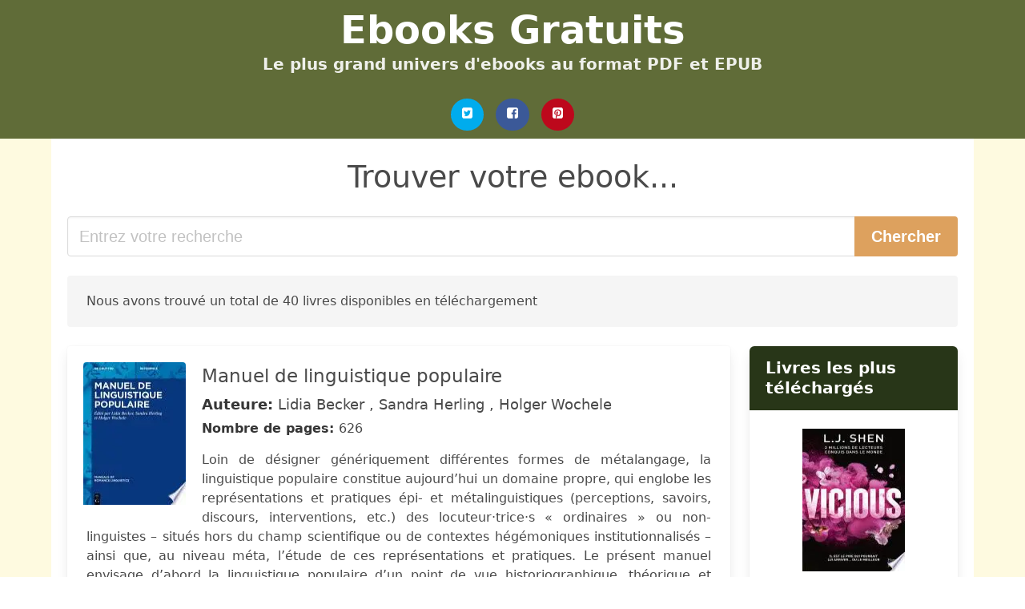

--- FILE ---
content_type: text/html; charset=UTF-8
request_url: https://ebooks-gratuits.club/edd-todd.html
body_size: 18401
content:
<!doctype html>
<html lang="fr">

<head>
    
            <meta http-equiv="Content-Type" content="text/html; charset=UTF-8" />

<title>Télécharger le livre de Edd Todd | Téléchargement gratuit des Ebooks</title>

<meta http-equiv="X-UA-Compatible" content="IE=edge" />
<meta name="viewport" content="width=device-width,minimum-scale=1,initial-scale=1" />

    <meta name="robots" content="max-snippet:-1, max-image-preview:large, max-video-preview:-1" />

    <link rel="amphtml" href="https://ebooks-gratuits.club/amp/edd-todd.html" />

<meta name="description" content="Télécharger le livre de  Manuel de linguistique populaire. Lidia Becker,Sandra Herling,Holger Wochele. Loin de désigner génériquement différentes formes de métalangage, la linguistique populaire..." />
<meta name="keywords" content="edd todd, Lidia Becker,Sandra Herling,Holger Wochele, Téléchargement, gratuit, Ebooks" />
<link rel="canonical" href="https://ebooks-gratuits.club/edd-todd.html" />
<link rel="shortcut icon" type="image/x-icon" href="[data-uri]"  />
<link rel="stylesheet" href="/css/my-2.css?v=59" type="text/css" media="all" />

<meta name="thumbnail" content="https://ebooks-gratuits.club/images/libro/manuel-de-linguistique-populaire-id-0mroEAAAQBAJ.jpg" />
<meta property="og:url" content="https://ebooks-gratuits.club/edd-todd.html" />
<meta property="og:site_name" content="Ebooks Gratuits" />
<meta property="og:locale" content="fr_FR" />
<meta property="og:type" content="article" />
<meta property="og:title" content="Télécharger le livre de Edd Todd | Téléchargement gratuit des Ebooks" />
<meta property="og:description" content="Télécharger le livre de  Manuel de linguistique populaire. Lidia Becker,Sandra Herling,Holger Wochele. Loin de désigner génériquement différentes formes de métalangage, la linguistique populaire..." />
<meta property="og:image" content="https://ebooks-gratuits.club/images/libro/manuel-de-linguistique-populaire-id-0mroEAAAQBAJ.jpg" />
<meta property="og:image:secure_url" content="https://ebooks-gratuits.club/images/libro/manuel-de-linguistique-populaire-id-0mroEAAAQBAJ.jpg" />


<!-- Global site tag (gtag.js) - Google Analytics -->
<script async src="https://www.googletagmanager.com/gtag/js?id=UA-110183926-1"></script>
<script>
    window.dataLayer = window.dataLayer || [];
    function gtag(){dataLayer.push(arguments);}
    gtag('js', new Date());

    gtag('config', 'UA-110183926-1');
</script>


    
   


    
</head>

<body>



    <header class="hero is-primary is-fullwidth" >
        <div class="hero-body" id="myheader-type1">
            <div class="is-mobile">
                <div class="container">

                    <h1 class="title is-1"><a title="Télécharger des livres gratuits" href="/">Ebooks Gratuits</a></h1>

                    <h2 class="subtitle">Le plus grand univers d'ebooks au format PDF et EPUB</h2>

                </div>

                <div class="container" id="mysocial">
                    <a rel="noopener noreferrer nofollow" aria-label="Twitter" target="_blank" href="https://twitter.com/home?status=Ebook+https%3A%2F%2Febooks-gratuits.club%2Fedd-todd.html+%23ebook" class="icon-button icono-twitter">
<svg class="icon icon-twitter-square"><use xlink:href="#icon-twitter-square"></use></svg>
</a>

<a rel="noopener noreferrer nofollow" aria-label="Facebook" target="_blank" href="https://www.facebook.com/sharer/sharer.php?u=https%3A%2F%2Febooks-gratuits.club%2Fedd-todd.html" class="icon-button icono-facebook">
<svg class="icon icon-facebook-square"><use xlink:href="#icon-facebook-square"></use></svg>
</a>

<a rel="noopener noreferrer nofollow" aria-label="Pinterest" target="_blank" href="http://pinterest.com/pin/create/button/?url=https%3A%2F%2Febooks-gratuits.club%2Fedd-todd.html" class="icon-button icono-pinterest">
<svg class="icon icon-pinterest-square"><use xlink:href="#icon-pinterest-square"></use></svg>
</a>
                </div>

            </div> <!-- columns-->
        </div><!-- hero-body -->
    </header>



    <div class="container is-fullwidth" id="mycontent">

            <h3 id="mysearch">
    Trouver votre ebook...</h3>

<div class="columns">

            <form action="/" method="POST" class="column is-12">

        <div class="field has-addons">

            <div class="control is-expanded">
                <input aria-label="Search" class="input is-medium" type="text" name="SEARCH" placeholder="Entrez votre recherche">
            </div>

            <div class="control">
                <input id="boton-buscar" class="button is-medium is-success" type="submit" value="Chercher" />
            </div>

        </div>

    </form>

</div>        
        
    <div class="notification">

        Nous avons trouvé un total de 40 livres disponibles en téléchargement    </div>




    <div class="columns">

    <section id="mybooks" class="column is-9">

        
            
                <article class="card mybookcard">

                    <div class="card-image">

                        <figure class="image">

                                                            <picture><source srcset="https://cdn1.ebooks-gratuits.club/images/libro/manuel-de-linguistique-populaire-id-0mroEAAAQBAJ.webp" type="image/webp" /><img class="mycover" loading="lazy" height="178" width="128" src="https://cdn1.ebooks-gratuits.club/images/libro/manuel-de-linguistique-populaire-id-0mroEAAAQBAJ.jpg" alt="Manuel de linguistique populaire"/></picture>                            
                        </figure>
                    </div>

                    <div class="card-content">

                        <header>

                            <h2>
                                Manuel de linguistique populaire                            </h2>

                                                            <h3><strong>Auteure: </strong> Lidia Becker , Sandra Herling , Holger Wochele</h3>
                            


                            <strong>Nombre de pages: </strong>626

                        </header>


                        
                            <p>
                                Loin de désigner génériquement différentes formes de métalangage, la linguistique populaire constitue aujourd’hui un domaine propre, qui englobe les représentations et pratiques épi- et métalinguistiques (perceptions, savoirs, discours, interventions, etc.) des locuteur·trice·s « ordinaires » ou non-linguistes – situés hors du champ scientifique ou de contextes hégémoniques institutionnalisés – ainsi que, au niveau méta, l’étude de ces représentations et pratiques. Le présent manuel envisage d’abord la linguistique populaire d’un point de vue historiographique, théorique et méthodologique : il interroge notamment la délimitation entre « linguistes » et « non-linguistes » et examine en détail les défis liés à la collecte de données. L’ouvrage explore ensuite les rapports entre la linguistique populaire et les domaines linguistiques limitrophes tels que la traductologie, la didactique et la lexicographie. Enfin, le volume rend compte des recherches concrètes ayant été menées dans le domaine de la linguistique populaire en langues romanes.                            </p>

                        


                    </div>

                    <footer>

                        <div class="mybuttons">

                            

                                <a class="button is-medium is-success" title="Manuel de linguistique populaire"  href="javascript:myopen('0mroEAAAQBAJ',1,'Manuel+de+linguistique+populaire')" >
                                    <svg class="icon icon-arrow-right"><use xlink:href="#icon-arrow-right"></use></svg>
                                    <span>Plus d'informations</span>
                                    <svg class="icon icon-arrow-left"><use xlink:href="#icon-arrow-left"></use></svg>
                                </a>


                            
                        </div>


                        <div class="card-footer">

                                <span class="card-footer-item">
                                        <a rel="noopener noreferrer nofollow" aria-label="Facebook" target="_blank" href="https://www.facebook.com/sharer/sharer.php?u=https://ebooks-gratuits.club/images/libro/manuel-de-linguistique-populaire-id-0mroEAAAQBAJ.jpg" class="button icono-facebook" onclick="gtag('event', 'click facebook');" >
                                        <svg class="icon icon-facebook-square"><use xlink:href="#icon-facebook-square"></use></svg>
                                        </a>
                                </span>

                                <span class="card-footer-item">
                                        <a rel="noopener noreferrer nofollow" aria-label="Twitter" target="_blank" href="https://twitter.com/home?status=https%3A%2F%2Febooks-gratuits.club%2Fimages%2Flibro%2Fmanuel-de-linguistique-populaire-id-0mroEAAAQBAJ.jpg" class="button icono-twitter" onclick="gtag('event', 'click twitter');"  >
                                        <svg class="icon icon-twitter-square"><use xlink:href="#icon-twitter-square"></use></svg>
                                        </a>
                                </span>

                                <span class="card-footer-item">
                                    <a rel="noopener noreferrer nofollow" aria-label="Whatsapp" target="_blank" href="whatsapp://send?text=https://ebooks-gratuits.club/images/libro/manuel-de-linguistique-populaire-id-0mroEAAAQBAJ.jpg" class="button icono-whastapp" data-action="share/whatsapp/share" onclick="gtag('event', 'click whatsapp');"  >
                                    <svg class="icon icon-whatsapp"><use xlink:href="#icon-whatsapp"></use></svg>
                                    </a>
                                </span>

                                <span class="card-footer-item">
                                    <a rel="noopener noreferrer nofollow" aria-label="Pinterest" target="_blank" href="http://pinterest.com/pin/create/button/?url=https://ebooks-gratuits.club/images/libro/manuel-de-linguistique-populaire-id-0mroEAAAQBAJ.jpg" class="button icono-pinterest" data-action="share/whatsapp/share" onclick="gtag('event', 'click whatsapp');"  >
                                    <svg class="icon icon-pinterest-square"><use xlink:href="#icon-pinterest-square"></use></svg>
                                    </a>
                                </span>

                        </div>



                    </footer>




                </article>


        
            
                <article class="card mybookcard">

                    <div class="card-image">

                        <figure class="image">

                                                            <picture><source srcset="https://cdn1.ebooks-gratuits.club/images/libro/manuel-de-traductologie-id-zrGvDAAAQBAJ.webp" type="image/webp" /><img class="mycover" loading="lazy" height="178" width="128" src="https://cdn1.ebooks-gratuits.club/images/libro/manuel-de-traductologie-id-zrGvDAAAQBAJ.jpg" alt="Manuel de traductologie"/></picture>                            
                        </figure>
                    </div>

                    <div class="card-content">

                        <header>

                            <h2>
                                Manuel de traductologie                            </h2>

                                                            <h3><strong>Auteure: </strong> Jörn Albrecht , René Métrich</h3>
                            


                            <strong>Nombre de pages: </strong>789

                        </header>


                        
                            <p>
                                This manual aims to present an overview of the research on translation studies carried out in Romance-speaking countries. It mainly focuses on the Romance languages, but also takes into account other languages as well as general aspects, e.g., theoretical (models and theories of translation), linguistic (vocabulary, syntax, prosody), discursive (cohesion, coherence, genres), historical (the role of Latin), or practical questions (dubbing).                            </p>

                        


                    </div>

                    <footer>

                        <div class="mybuttons">

                            

                                <a class="button is-medium is-success" title="Manuel de traductologie"  href="javascript:myopen('zrGvDAAAQBAJ',1,'Manuel+de+traductologie')" >
                                    <svg class="icon icon-arrow-right"><use xlink:href="#icon-arrow-right"></use></svg>
                                    <span>Plus d'informations</span>
                                    <svg class="icon icon-arrow-left"><use xlink:href="#icon-arrow-left"></use></svg>
                                </a>


                            
                        </div>


                        <div class="card-footer">

                                <span class="card-footer-item">
                                        <a rel="noopener noreferrer nofollow" aria-label="Facebook" target="_blank" href="https://www.facebook.com/sharer/sharer.php?u=https://ebooks-gratuits.club/images/libro/manuel-de-traductologie-id-zrGvDAAAQBAJ.jpg" class="button icono-facebook" onclick="gtag('event', 'click facebook');" >
                                        <svg class="icon icon-facebook-square"><use xlink:href="#icon-facebook-square"></use></svg>
                                        </a>
                                </span>

                                <span class="card-footer-item">
                                        <a rel="noopener noreferrer nofollow" aria-label="Twitter" target="_blank" href="https://twitter.com/home?status=https%3A%2F%2Febooks-gratuits.club%2Fimages%2Flibro%2Fmanuel-de-traductologie-id-zrGvDAAAQBAJ.jpg" class="button icono-twitter" onclick="gtag('event', 'click twitter');"  >
                                        <svg class="icon icon-twitter-square"><use xlink:href="#icon-twitter-square"></use></svg>
                                        </a>
                                </span>

                                <span class="card-footer-item">
                                    <a rel="noopener noreferrer nofollow" aria-label="Whatsapp" target="_blank" href="whatsapp://send?text=https://ebooks-gratuits.club/images/libro/manuel-de-traductologie-id-zrGvDAAAQBAJ.jpg" class="button icono-whastapp" data-action="share/whatsapp/share" onclick="gtag('event', 'click whatsapp');"  >
                                    <svg class="icon icon-whatsapp"><use xlink:href="#icon-whatsapp"></use></svg>
                                    </a>
                                </span>

                                <span class="card-footer-item">
                                    <a rel="noopener noreferrer nofollow" aria-label="Pinterest" target="_blank" href="http://pinterest.com/pin/create/button/?url=https://ebooks-gratuits.club/images/libro/manuel-de-traductologie-id-zrGvDAAAQBAJ.jpg" class="button icono-pinterest" data-action="share/whatsapp/share" onclick="gtag('event', 'click whatsapp');"  >
                                    <svg class="icon icon-pinterest-square"><use xlink:href="#icon-pinterest-square"></use></svg>
                                    </a>
                                </span>

                        </div>



                    </footer>




                </article>


        
            
                <article class="card mybookcard">

                    <div class="card-image">

                        <figure class="image">

                                                            <picture><source srcset="https://cdn1.ebooks-gratuits.club/images/libro/les-etudes-classiques-id-6mYxNJy1Z8gC.webp" type="image/webp" /><img class="mycover" loading="lazy" height="178" width="128" src="https://cdn1.ebooks-gratuits.club/images/libro/les-etudes-classiques-id-6mYxNJy1Z8gC.jpg" alt="Les études classiques"/></picture>                            
                        </figure>
                    </div>

                    <div class="card-content">

                        <header>

                            <h2>
                                Les études classiques                            </h2>

                            


                            <strong>Nombre de pages: </strong>240

                        </header>


                        


                    </div>

                    <footer>

                        <div class="mybuttons">

                            

                                <a class="button is-medium is-success" title="Les études classiques"  href="javascript:myopen('6mYxNJy1Z8gC',1,'Les+%C3%A9tudes+classiques')" >
                                    <svg class="icon icon-arrow-right"><use xlink:href="#icon-arrow-right"></use></svg>
                                    <span>Plus d'informations</span>
                                    <svg class="icon icon-arrow-left"><use xlink:href="#icon-arrow-left"></use></svg>
                                </a>


                            
                        </div>


                        <div class="card-footer">

                                <span class="card-footer-item">
                                        <a rel="noopener noreferrer nofollow" aria-label="Facebook" target="_blank" href="https://www.facebook.com/sharer/sharer.php?u=https://ebooks-gratuits.club/images/libro/les-etudes-classiques-id-6mYxNJy1Z8gC.jpg" class="button icono-facebook" onclick="gtag('event', 'click facebook');" >
                                        <svg class="icon icon-facebook-square"><use xlink:href="#icon-facebook-square"></use></svg>
                                        </a>
                                </span>

                                <span class="card-footer-item">
                                        <a rel="noopener noreferrer nofollow" aria-label="Twitter" target="_blank" href="https://twitter.com/home?status=https%3A%2F%2Febooks-gratuits.club%2Fimages%2Flibro%2Fles-etudes-classiques-id-6mYxNJy1Z8gC.jpg" class="button icono-twitter" onclick="gtag('event', 'click twitter');"  >
                                        <svg class="icon icon-twitter-square"><use xlink:href="#icon-twitter-square"></use></svg>
                                        </a>
                                </span>

                                <span class="card-footer-item">
                                    <a rel="noopener noreferrer nofollow" aria-label="Whatsapp" target="_blank" href="whatsapp://send?text=https://ebooks-gratuits.club/images/libro/les-etudes-classiques-id-6mYxNJy1Z8gC.jpg" class="button icono-whastapp" data-action="share/whatsapp/share" onclick="gtag('event', 'click whatsapp');"  >
                                    <svg class="icon icon-whatsapp"><use xlink:href="#icon-whatsapp"></use></svg>
                                    </a>
                                </span>

                                <span class="card-footer-item">
                                    <a rel="noopener noreferrer nofollow" aria-label="Pinterest" target="_blank" href="http://pinterest.com/pin/create/button/?url=https://ebooks-gratuits.club/images/libro/les-etudes-classiques-id-6mYxNJy1Z8gC.jpg" class="button icono-pinterest" data-action="share/whatsapp/share" onclick="gtag('event', 'click whatsapp');"  >
                                    <svg class="icon icon-pinterest-square"><use xlink:href="#icon-pinterest-square"></use></svg>
                                    </a>
                                </span>

                        </div>



                    </footer>




                </article>


        
            
                <article class="card mybookcard">

                    <div class="card-image">

                        <figure class="image">

                                                            <picture><source srcset="https://cdn1.ebooks-gratuits.club/images/libro/archivum-eurasiae-medii-aevi-id-QxRpAAAAMAAJ.webp" type="image/webp" /><img class="mycover" loading="lazy" height="178" width="128" src="https://cdn1.ebooks-gratuits.club/images/libro/archivum-eurasiae-medii-aevi-id-QxRpAAAAMAAJ.jpg" alt="Archivum Eurasiae Medii Aevi"/></picture>                            
                        </figure>
                    </div>

                    <div class="card-content">

                        <header>

                            <h2>
                                Archivum Eurasiae Medii Aevi                            </h2>

                            


                            <strong>Nombre de pages: </strong>312

                        </header>


                        


                    </div>

                    <footer>

                        <div class="mybuttons">

                            

                                <a class="button is-medium is-success" title="Archivum Eurasiae Medii Aevi"  href="javascript:myopen('QxRpAAAAMAAJ',1,'Archivum+Eurasiae+Medii+Aevi')" >
                                    <svg class="icon icon-arrow-right"><use xlink:href="#icon-arrow-right"></use></svg>
                                    <span>Plus d'informations</span>
                                    <svg class="icon icon-arrow-left"><use xlink:href="#icon-arrow-left"></use></svg>
                                </a>


                            
                        </div>


                        <div class="card-footer">

                                <span class="card-footer-item">
                                        <a rel="noopener noreferrer nofollow" aria-label="Facebook" target="_blank" href="https://www.facebook.com/sharer/sharer.php?u=https://ebooks-gratuits.club/images/libro/archivum-eurasiae-medii-aevi-id-QxRpAAAAMAAJ.jpg" class="button icono-facebook" onclick="gtag('event', 'click facebook');" >
                                        <svg class="icon icon-facebook-square"><use xlink:href="#icon-facebook-square"></use></svg>
                                        </a>
                                </span>

                                <span class="card-footer-item">
                                        <a rel="noopener noreferrer nofollow" aria-label="Twitter" target="_blank" href="https://twitter.com/home?status=https%3A%2F%2Febooks-gratuits.club%2Fimages%2Flibro%2Farchivum-eurasiae-medii-aevi-id-QxRpAAAAMAAJ.jpg" class="button icono-twitter" onclick="gtag('event', 'click twitter');"  >
                                        <svg class="icon icon-twitter-square"><use xlink:href="#icon-twitter-square"></use></svg>
                                        </a>
                                </span>

                                <span class="card-footer-item">
                                    <a rel="noopener noreferrer nofollow" aria-label="Whatsapp" target="_blank" href="whatsapp://send?text=https://ebooks-gratuits.club/images/libro/archivum-eurasiae-medii-aevi-id-QxRpAAAAMAAJ.jpg" class="button icono-whastapp" data-action="share/whatsapp/share" onclick="gtag('event', 'click whatsapp');"  >
                                    <svg class="icon icon-whatsapp"><use xlink:href="#icon-whatsapp"></use></svg>
                                    </a>
                                </span>

                                <span class="card-footer-item">
                                    <a rel="noopener noreferrer nofollow" aria-label="Pinterest" target="_blank" href="http://pinterest.com/pin/create/button/?url=https://ebooks-gratuits.club/images/libro/archivum-eurasiae-medii-aevi-id-QxRpAAAAMAAJ.jpg" class="button icono-pinterest" data-action="share/whatsapp/share" onclick="gtag('event', 'click whatsapp');"  >
                                    <svg class="icon icon-pinterest-square"><use xlink:href="#icon-pinterest-square"></use></svg>
                                    </a>
                                </span>

                        </div>



                    </footer>




                </article>


        
            
                <article class="card mybookcard">

                    <div class="card-image">

                        <figure class="image">

                                                            <picture><source srcset="https://cdn1.ebooks-gratuits.club/images/libro/modalites-predicatives-modalites-aspectuelles-et-auxiliaires-en-creole-a-base-lexicale-francaise-de-la-guyane-francaise-id-ujVx9MGLNowC.webp" type="image/webp" /><img class="mycover" loading="lazy" height="178" width="128" src="https://cdn1.ebooks-gratuits.club/images/libro/modalites-predicatives-modalites-aspectuelles-et-auxiliaires-en-creole-a-base-lexicale-francaise-de-la-guyane-francaise-id-ujVx9MGLNowC.jpg" alt="Modalités prédicatives, modalités aspectuelles et auxiliaires en créole à base lexicale française de la Guyane française"/></picture>                            
                        </figure>
                    </div>

                    <div class="card-content">

                        <header>

                            <h2>
                                Modalités prédicatives, modalités aspectuelles et auxiliaires en créole à base lexicale française de la Guyane française                            </h2>

                                                            <h3><strong>Auteure: </strong> Daniel Schlupp</h3>
                            


                            <strong>Nombre de pages: </strong>573

                        </header>


                        
                            <p>
                                Le présent travail, qui suit le cadre théorique établi par B. Comrie, D. Bickerton et J. Bernabé, poursuit deux buts. Dans une démarche descriptive qui est à la fois synchronique et diachronique, il établit l'inventaire des éléments grammaticaux appartenant à la catégorie auxiliaire qui en créole guyanais contemporain et ancien servent à assurer la fonction prédicative de prédicats verbaux et non-verbaux dans des phrases simples et complexes. En second lieu, il cherche à trouver une réponse à la question de savoir dans quelle mesure les catégories relevées répondent à celles prédiquées par le système temps-mode-aspect proto-créole ou basilectal de D. Bickerton. Une place importante est également consacrée aux éléments facultatifs de l'auxiliaire, les modalités aspectuelles, et aux auxiliaires, puisqu'ils contribuent de manière originale à nuancer l'expression du temps, du mode et de l'aspect, et viennent en aide au système primaire d'opposition aspective et décidément secondaire d'opposition temporelle. D'autres paragraphes sont consacrés aux verbes et tours modaux, à la phrase négative et copulative, aux présentatifs, aux constructions de...                            </p>

                        


                    </div>

                    <footer>

                        <div class="mybuttons">

                            

                                <a class="button is-medium is-success" title="Modalités prédicatives, modalités aspectuelles et auxiliaires en créole à base lexicale française de la Guyane française"  href="javascript:myopen('ujVx9MGLNowC',1,'Modalit%C3%A9s+pr%C3%A9dicatives%2C+modalit%C3%A9s+aspectuelles+et+auxiliaires+en+cr%C3%A9ole+%C3%A0+base+lexicale+fran%C3%A7aise+de+la+Guyane+fran%C3%A7aise')" >
                                    <svg class="icon icon-arrow-right"><use xlink:href="#icon-arrow-right"></use></svg>
                                    <span>Plus d'informations</span>
                                    <svg class="icon icon-arrow-left"><use xlink:href="#icon-arrow-left"></use></svg>
                                </a>


                            
                        </div>


                        <div class="card-footer">

                                <span class="card-footer-item">
                                        <a rel="noopener noreferrer nofollow" aria-label="Facebook" target="_blank" href="https://www.facebook.com/sharer/sharer.php?u=https://ebooks-gratuits.club/images/libro/modalites-predicatives-modalites-aspectuelles-et-auxiliaires-en-creole-a-base-lexicale-francaise-de-la-guyane-francaise-id-ujVx9MGLNowC.jpg" class="button icono-facebook" onclick="gtag('event', 'click facebook');" >
                                        <svg class="icon icon-facebook-square"><use xlink:href="#icon-facebook-square"></use></svg>
                                        </a>
                                </span>

                                <span class="card-footer-item">
                                        <a rel="noopener noreferrer nofollow" aria-label="Twitter" target="_blank" href="https://twitter.com/home?status=https%3A%2F%2Febooks-gratuits.club%2Fimages%2Flibro%2Fmodalites-predicatives-modalites-aspectuelles-et-auxiliaires-en-creole-a-base-lexicale-francaise-de-la-guyane-francaise-id-ujVx9MGLNowC.jpg" class="button icono-twitter" onclick="gtag('event', 'click twitter');"  >
                                        <svg class="icon icon-twitter-square"><use xlink:href="#icon-twitter-square"></use></svg>
                                        </a>
                                </span>

                                <span class="card-footer-item">
                                    <a rel="noopener noreferrer nofollow" aria-label="Whatsapp" target="_blank" href="whatsapp://send?text=https://ebooks-gratuits.club/images/libro/modalites-predicatives-modalites-aspectuelles-et-auxiliaires-en-creole-a-base-lexicale-francaise-de-la-guyane-francaise-id-ujVx9MGLNowC.jpg" class="button icono-whastapp" data-action="share/whatsapp/share" onclick="gtag('event', 'click whatsapp');"  >
                                    <svg class="icon icon-whatsapp"><use xlink:href="#icon-whatsapp"></use></svg>
                                    </a>
                                </span>

                                <span class="card-footer-item">
                                    <a rel="noopener noreferrer nofollow" aria-label="Pinterest" target="_blank" href="http://pinterest.com/pin/create/button/?url=https://ebooks-gratuits.club/images/libro/modalites-predicatives-modalites-aspectuelles-et-auxiliaires-en-creole-a-base-lexicale-francaise-de-la-guyane-francaise-id-ujVx9MGLNowC.jpg" class="button icono-pinterest" data-action="share/whatsapp/share" onclick="gtag('event', 'click whatsapp');"  >
                                    <svg class="icon icon-pinterest-square"><use xlink:href="#icon-pinterest-square"></use></svg>
                                    </a>
                                </span>

                        </div>



                    </footer>




                </article>


        
            
                <article class="card mybookcard">

                    <div class="card-image">

                        <figure class="image">

                                                            <picture><source srcset="https://cdn1.ebooks-gratuits.club/images/libro/bibliographie-de-la-philosophie-id-JWXgAAAAMAAJ.webp" type="image/webp" /><img class="mycover" loading="lazy" height="178" width="128" src="https://cdn1.ebooks-gratuits.club/images/libro/bibliographie-de-la-philosophie-id-JWXgAAAAMAAJ.jpg" alt="Bibliographie de la philosophie"/></picture>                            
                        </figure>
                    </div>

                    <div class="card-content">

                        <header>

                            <h2>
                                Bibliographie de la philosophie                            </h2>

                                                            <h3><strong>Auteure: </strong> International Institute Of Philosophy</h3>
                            


                            <strong>Nombre de pages: </strong>584

                        </header>


                        


                    </div>

                    <footer>

                        <div class="mybuttons">

                            

                                <a class="button is-medium is-success" title="Bibliographie de la philosophie"  href="javascript:myopen('JWXgAAAAMAAJ',1,'Bibliographie+de+la+philosophie')" >
                                    <svg class="icon icon-arrow-right"><use xlink:href="#icon-arrow-right"></use></svg>
                                    <span>Plus d'informations</span>
                                    <svg class="icon icon-arrow-left"><use xlink:href="#icon-arrow-left"></use></svg>
                                </a>


                            
                        </div>


                        <div class="card-footer">

                                <span class="card-footer-item">
                                        <a rel="noopener noreferrer nofollow" aria-label="Facebook" target="_blank" href="https://www.facebook.com/sharer/sharer.php?u=https://ebooks-gratuits.club/images/libro/bibliographie-de-la-philosophie-id-JWXgAAAAMAAJ.jpg" class="button icono-facebook" onclick="gtag('event', 'click facebook');" >
                                        <svg class="icon icon-facebook-square"><use xlink:href="#icon-facebook-square"></use></svg>
                                        </a>
                                </span>

                                <span class="card-footer-item">
                                        <a rel="noopener noreferrer nofollow" aria-label="Twitter" target="_blank" href="https://twitter.com/home?status=https%3A%2F%2Febooks-gratuits.club%2Fimages%2Flibro%2Fbibliographie-de-la-philosophie-id-JWXgAAAAMAAJ.jpg" class="button icono-twitter" onclick="gtag('event', 'click twitter');"  >
                                        <svg class="icon icon-twitter-square"><use xlink:href="#icon-twitter-square"></use></svg>
                                        </a>
                                </span>

                                <span class="card-footer-item">
                                    <a rel="noopener noreferrer nofollow" aria-label="Whatsapp" target="_blank" href="whatsapp://send?text=https://ebooks-gratuits.club/images/libro/bibliographie-de-la-philosophie-id-JWXgAAAAMAAJ.jpg" class="button icono-whastapp" data-action="share/whatsapp/share" onclick="gtag('event', 'click whatsapp');"  >
                                    <svg class="icon icon-whatsapp"><use xlink:href="#icon-whatsapp"></use></svg>
                                    </a>
                                </span>

                                <span class="card-footer-item">
                                    <a rel="noopener noreferrer nofollow" aria-label="Pinterest" target="_blank" href="http://pinterest.com/pin/create/button/?url=https://ebooks-gratuits.club/images/libro/bibliographie-de-la-philosophie-id-JWXgAAAAMAAJ.jpg" class="button icono-pinterest" data-action="share/whatsapp/share" onclick="gtag('event', 'click whatsapp');"  >
                                    <svg class="icon icon-pinterest-square"><use xlink:href="#icon-pinterest-square"></use></svg>
                                    </a>
                                </span>

                        </div>



                    </footer>




                </article>


        
            
                <article class="card mybookcard">

                    <div class="card-image">

                        <figure class="image">

                                                            <picture><source srcset="https://cdn1.ebooks-gratuits.club/images/libro/revue-internationale-des-droits-de-l-antiquite-id-BTfWDGq0NywC.webp" type="image/webp" /><img class="mycover" loading="lazy" height="178" width="128" src="https://cdn1.ebooks-gratuits.club/images/libro/revue-internationale-des-droits-de-l-antiquite-id-BTfWDGq0NywC.jpg" alt="Revue internationale des droits de l'antiquité"/></picture>                            
                        </figure>
                    </div>

                    <div class="card-content">

                        <header>

                            <h2>
                                Revue internationale des droits de l'antiquité                            </h2>

                            


                            <strong>Nombre de pages: </strong>500

                        </header>


                        


                    </div>

                    <footer>

                        <div class="mybuttons">

                            

                                <a class="button is-medium is-success" title="Revue internationale des droits de l antiquité"  href="javascript:myopen('BTfWDGq0NywC',1,'Revue+internationale+des+droits+de+l+antiquit%C3%A9')" >
                                    <svg class="icon icon-arrow-right"><use xlink:href="#icon-arrow-right"></use></svg>
                                    <span>Plus d'informations</span>
                                    <svg class="icon icon-arrow-left"><use xlink:href="#icon-arrow-left"></use></svg>
                                </a>


                            
                        </div>


                        <div class="card-footer">

                                <span class="card-footer-item">
                                        <a rel="noopener noreferrer nofollow" aria-label="Facebook" target="_blank" href="https://www.facebook.com/sharer/sharer.php?u=https://ebooks-gratuits.club/images/libro/revue-internationale-des-droits-de-l-antiquite-id-BTfWDGq0NywC.jpg" class="button icono-facebook" onclick="gtag('event', 'click facebook');" >
                                        <svg class="icon icon-facebook-square"><use xlink:href="#icon-facebook-square"></use></svg>
                                        </a>
                                </span>

                                <span class="card-footer-item">
                                        <a rel="noopener noreferrer nofollow" aria-label="Twitter" target="_blank" href="https://twitter.com/home?status=https%3A%2F%2Febooks-gratuits.club%2Fimages%2Flibro%2Frevue-internationale-des-droits-de-l-antiquite-id-BTfWDGq0NywC.jpg" class="button icono-twitter" onclick="gtag('event', 'click twitter');"  >
                                        <svg class="icon icon-twitter-square"><use xlink:href="#icon-twitter-square"></use></svg>
                                        </a>
                                </span>

                                <span class="card-footer-item">
                                    <a rel="noopener noreferrer nofollow" aria-label="Whatsapp" target="_blank" href="whatsapp://send?text=https://ebooks-gratuits.club/images/libro/revue-internationale-des-droits-de-l-antiquite-id-BTfWDGq0NywC.jpg" class="button icono-whastapp" data-action="share/whatsapp/share" onclick="gtag('event', 'click whatsapp');"  >
                                    <svg class="icon icon-whatsapp"><use xlink:href="#icon-whatsapp"></use></svg>
                                    </a>
                                </span>

                                <span class="card-footer-item">
                                    <a rel="noopener noreferrer nofollow" aria-label="Pinterest" target="_blank" href="http://pinterest.com/pin/create/button/?url=https://ebooks-gratuits.club/images/libro/revue-internationale-des-droits-de-l-antiquite-id-BTfWDGq0NywC.jpg" class="button icono-pinterest" data-action="share/whatsapp/share" onclick="gtag('event', 'click whatsapp');"  >
                                    <svg class="icon icon-pinterest-square"><use xlink:href="#icon-pinterest-square"></use></svg>
                                    </a>
                                </span>

                        </div>



                    </footer>




                </article>


        
            
                <article class="card mybookcard">

                    <div class="card-image">

                        <figure class="image">

                                                            <picture><source srcset="https://cdn1.ebooks-gratuits.club/images/libro/oka-par-la-caricature-id-3GjUibbrSuAC.webp" type="image/webp" /><img class="mycover" loading="lazy" height="178" width="128" src="https://cdn1.ebooks-gratuits.club/images/libro/oka-par-la-caricature-id-3GjUibbrSuAC.jpg" alt="Oka par la caricature"/></picture>                            
                        </figure>
                    </div>

                    <div class="card-content">

                        <header>

                            <h2>
                                Oka par la caricature                            </h2>

                                                            <h3><strong>Auteure: </strong> Réal Brisson</h3>
                            


                            <strong>Nombre de pages: </strong>316

                        </header>


                        
                            <p>
                                Des images humoristiques qui en disent long sur l'affrontement des trois nationalismes et le débat constitutionnel canadien à propos de la crise d'Oka. Plus de 800 illustrations tirées d'une quarantaine de journaux illustrent la partisanerie ambiante d'alors. Avec plusieurs annexes sur les sources et leur traitement ainsi qu'une riche bibliographie et une chronologie détaillée. [SDM].                            </p>

                        


                    </div>

                    <footer>

                        <div class="mybuttons">

                            

                                <a class="button is-medium is-success" title="Oka par la caricature"  href="javascript:myopen('3GjUibbrSuAC',1,'Oka+par+la+caricature')" >
                                    <svg class="icon icon-arrow-right"><use xlink:href="#icon-arrow-right"></use></svg>
                                    <span>Plus d'informations</span>
                                    <svg class="icon icon-arrow-left"><use xlink:href="#icon-arrow-left"></use></svg>
                                </a>


                            
                        </div>


                        <div class="card-footer">

                                <span class="card-footer-item">
                                        <a rel="noopener noreferrer nofollow" aria-label="Facebook" target="_blank" href="https://www.facebook.com/sharer/sharer.php?u=https://ebooks-gratuits.club/images/libro/oka-par-la-caricature-id-3GjUibbrSuAC.jpg" class="button icono-facebook" onclick="gtag('event', 'click facebook');" >
                                        <svg class="icon icon-facebook-square"><use xlink:href="#icon-facebook-square"></use></svg>
                                        </a>
                                </span>

                                <span class="card-footer-item">
                                        <a rel="noopener noreferrer nofollow" aria-label="Twitter" target="_blank" href="https://twitter.com/home?status=https%3A%2F%2Febooks-gratuits.club%2Fimages%2Flibro%2Foka-par-la-caricature-id-3GjUibbrSuAC.jpg" class="button icono-twitter" onclick="gtag('event', 'click twitter');"  >
                                        <svg class="icon icon-twitter-square"><use xlink:href="#icon-twitter-square"></use></svg>
                                        </a>
                                </span>

                                <span class="card-footer-item">
                                    <a rel="noopener noreferrer nofollow" aria-label="Whatsapp" target="_blank" href="whatsapp://send?text=https://ebooks-gratuits.club/images/libro/oka-par-la-caricature-id-3GjUibbrSuAC.jpg" class="button icono-whastapp" data-action="share/whatsapp/share" onclick="gtag('event', 'click whatsapp');"  >
                                    <svg class="icon icon-whatsapp"><use xlink:href="#icon-whatsapp"></use></svg>
                                    </a>
                                </span>

                                <span class="card-footer-item">
                                    <a rel="noopener noreferrer nofollow" aria-label="Pinterest" target="_blank" href="http://pinterest.com/pin/create/button/?url=https://ebooks-gratuits.club/images/libro/oka-par-la-caricature-id-3GjUibbrSuAC.jpg" class="button icono-pinterest" data-action="share/whatsapp/share" onclick="gtag('event', 'click whatsapp');"  >
                                    <svg class="icon icon-pinterest-square"><use xlink:href="#icon-pinterest-square"></use></svg>
                                    </a>
                                </span>

                        </div>



                    </footer>




                </article>


        
            
                <article class="card mybookcard">

                    <div class="card-image">

                        <figure class="image">

                                                            <picture><source srcset="https://cdn1.ebooks-gratuits.club/images/libro/les-connecteurs-contenant-des-prepositions-en-francais-id-fBroBQAAQBAJ.webp" type="image/webp" /><img class="mycover" loading="lazy" height="178" width="128" src="https://cdn1.ebooks-gratuits.club/images/libro/les-connecteurs-contenant-des-prepositions-en-francais-id-fBroBQAAQBAJ.jpg" alt="Les connecteurs contenant des prépositions en français"/></picture>                            
                        </figure>
                    </div>

                    <div class="card-content">

                        <header>

                            <h2>
                                Les connecteurs contenant des prépositions en français                            </h2>

                                                            <h3><strong>Auteure: </strong> Hélène Stoye</h3>
                            


                            <strong>Nombre de pages: </strong>506

                        </header>


                        
                            <p>
                                This study undertakes a systematic analysis of French prepositional connectors. It explains the tendency of prepositions to form connectors and provides a model of complementary semantic and pragmatic categories covering the types, functions, and usage of connectors across a variety of genres.                            </p>

                        


                    </div>

                    <footer>

                        <div class="mybuttons">

                            

                                <a class="button is-medium is-success" title="Les connecteurs contenant des prépositions en français"  href="javascript:myopen('fBroBQAAQBAJ',1,'Les+connecteurs+contenant+des+pr%C3%A9positions+en+fran%C3%A7ais')" >
                                    <svg class="icon icon-arrow-right"><use xlink:href="#icon-arrow-right"></use></svg>
                                    <span>Plus d'informations</span>
                                    <svg class="icon icon-arrow-left"><use xlink:href="#icon-arrow-left"></use></svg>
                                </a>


                            
                        </div>


                        <div class="card-footer">

                                <span class="card-footer-item">
                                        <a rel="noopener noreferrer nofollow" aria-label="Facebook" target="_blank" href="https://www.facebook.com/sharer/sharer.php?u=https://ebooks-gratuits.club/images/libro/les-connecteurs-contenant-des-prepositions-en-francais-id-fBroBQAAQBAJ.jpg" class="button icono-facebook" onclick="gtag('event', 'click facebook');" >
                                        <svg class="icon icon-facebook-square"><use xlink:href="#icon-facebook-square"></use></svg>
                                        </a>
                                </span>

                                <span class="card-footer-item">
                                        <a rel="noopener noreferrer nofollow" aria-label="Twitter" target="_blank" href="https://twitter.com/home?status=https%3A%2F%2Febooks-gratuits.club%2Fimages%2Flibro%2Fles-connecteurs-contenant-des-prepositions-en-francais-id-fBroBQAAQBAJ.jpg" class="button icono-twitter" onclick="gtag('event', 'click twitter');"  >
                                        <svg class="icon icon-twitter-square"><use xlink:href="#icon-twitter-square"></use></svg>
                                        </a>
                                </span>

                                <span class="card-footer-item">
                                    <a rel="noopener noreferrer nofollow" aria-label="Whatsapp" target="_blank" href="whatsapp://send?text=https://ebooks-gratuits.club/images/libro/les-connecteurs-contenant-des-prepositions-en-francais-id-fBroBQAAQBAJ.jpg" class="button icono-whastapp" data-action="share/whatsapp/share" onclick="gtag('event', 'click whatsapp');"  >
                                    <svg class="icon icon-whatsapp"><use xlink:href="#icon-whatsapp"></use></svg>
                                    </a>
                                </span>

                                <span class="card-footer-item">
                                    <a rel="noopener noreferrer nofollow" aria-label="Pinterest" target="_blank" href="http://pinterest.com/pin/create/button/?url=https://ebooks-gratuits.club/images/libro/les-connecteurs-contenant-des-prepositions-en-francais-id-fBroBQAAQBAJ.jpg" class="button icono-pinterest" data-action="share/whatsapp/share" onclick="gtag('event', 'click whatsapp');"  >
                                    <svg class="icon icon-pinterest-square"><use xlink:href="#icon-pinterest-square"></use></svg>
                                    </a>
                                </span>

                        </div>



                    </footer>




                </article>


        
            
                <article class="card mybookcard">

                    <div class="card-image">

                        <figure class="image">

                                                            <picture><source srcset="https://cdn1.ebooks-gratuits.club/images/libro/sens-et-references-id-EzfOr_4VhQwC.webp" type="image/webp" /><img class="mycover" loading="lazy" height="178" width="128" src="https://cdn1.ebooks-gratuits.club/images/libro/sens-et-references-id-EzfOr_4VhQwC.jpg" alt="Sens et références"/></picture>                            
                        </figure>
                    </div>

                    <div class="card-content">

                        <header>

                            <h2>
                                Sens et références                            </h2>

                                                            <h3><strong>Auteure: </strong> Adolfo Murguía</h3>
                            


                            <strong>Nombre de pages: </strong>258

                        </header>


                        


                    </div>

                    <footer>

                        <div class="mybuttons">

                            

                                <a class="button is-medium is-success" title="Sens et références"  href="javascript:myopen('EzfOr_4VhQwC',1,'Sens+et+r%C3%A9f%C3%A9rences')" >
                                    <svg class="icon icon-arrow-right"><use xlink:href="#icon-arrow-right"></use></svg>
                                    <span>Plus d'informations</span>
                                    <svg class="icon icon-arrow-left"><use xlink:href="#icon-arrow-left"></use></svg>
                                </a>


                            
                        </div>


                        <div class="card-footer">

                                <span class="card-footer-item">
                                        <a rel="noopener noreferrer nofollow" aria-label="Facebook" target="_blank" href="https://www.facebook.com/sharer/sharer.php?u=https://ebooks-gratuits.club/images/libro/sens-et-references-id-EzfOr_4VhQwC.jpg" class="button icono-facebook" onclick="gtag('event', 'click facebook');" >
                                        <svg class="icon icon-facebook-square"><use xlink:href="#icon-facebook-square"></use></svg>
                                        </a>
                                </span>

                                <span class="card-footer-item">
                                        <a rel="noopener noreferrer nofollow" aria-label="Twitter" target="_blank" href="https://twitter.com/home?status=https%3A%2F%2Febooks-gratuits.club%2Fimages%2Flibro%2Fsens-et-references-id-EzfOr_4VhQwC.jpg" class="button icono-twitter" onclick="gtag('event', 'click twitter');"  >
                                        <svg class="icon icon-twitter-square"><use xlink:href="#icon-twitter-square"></use></svg>
                                        </a>
                                </span>

                                <span class="card-footer-item">
                                    <a rel="noopener noreferrer nofollow" aria-label="Whatsapp" target="_blank" href="whatsapp://send?text=https://ebooks-gratuits.club/images/libro/sens-et-references-id-EzfOr_4VhQwC.jpg" class="button icono-whastapp" data-action="share/whatsapp/share" onclick="gtag('event', 'click whatsapp');"  >
                                    <svg class="icon icon-whatsapp"><use xlink:href="#icon-whatsapp"></use></svg>
                                    </a>
                                </span>

                                <span class="card-footer-item">
                                    <a rel="noopener noreferrer nofollow" aria-label="Pinterest" target="_blank" href="http://pinterest.com/pin/create/button/?url=https://ebooks-gratuits.club/images/libro/sens-et-references-id-EzfOr_4VhQwC.jpg" class="button icono-pinterest" data-action="share/whatsapp/share" onclick="gtag('event', 'click whatsapp');"  >
                                    <svg class="icon icon-pinterest-square"><use xlink:href="#icon-pinterest-square"></use></svg>
                                    </a>
                                </span>

                        </div>



                    </footer>




                </article>


        
            
                <article class="card mybookcard">

                    <div class="card-image">

                        <figure class="image">

                                                            <img height="178" width="128" class="u-max-full-width" src="/img/noimage.jpg" alt="Sin imagen"/>                            
                        </figure>
                    </div>

                    <div class="card-content">

                        <header>

                            <h2>
                                Pierre Descaves, Témoin Et Pionnier de la Radio                            </h2>

                                                            <h3><strong>Auteure: </strong> Christopher Todd</h3>
                            


                            <strong>Nombre de pages: </strong>388

                        </header>


                        
                            <p>
                                This two-volume work describes the rich and varied career of a man who was at the centre of cultural life in Paris after World War II as president of the Societe des Gens de Lettres and as general administrator of the Comedie francais.                            </p>

                        


                    </div>

                    <footer>

                        <div class="mybuttons">

                            

                                <a class="button is-medium is-success" title="Pierre Descaves, Témoin Et Pionnier de la Radio"  href="javascript:myopen('veFOHgAACAAJ',0,'Pierre+Descaves%2C+T%C3%A9moin+Et+Pionnier+de+la+Radio')" >
                                    <svg class="icon icon-arrow-right"><use xlink:href="#icon-arrow-right"></use></svg>
                                    <span>Plus d'informations</span>
                                    <svg class="icon icon-arrow-left"><use xlink:href="#icon-arrow-left"></use></svg>
                                </a>


                            
                        </div>


                        <div class="card-footer">

                                <span class="card-footer-item">
                                        <a rel="noopener noreferrer nofollow" aria-label="Facebook" target="_blank" href="https://www.facebook.com/sharer/sharer.php?u=https://ebooks-gratuits.club/images/libro/pierre-descaves-temoin-et-pionnier-de-la-radio-id-veFOHgAACAAJ.jpg" class="button icono-facebook" onclick="gtag('event', 'click facebook');" >
                                        <svg class="icon icon-facebook-square"><use xlink:href="#icon-facebook-square"></use></svg>
                                        </a>
                                </span>

                                <span class="card-footer-item">
                                        <a rel="noopener noreferrer nofollow" aria-label="Twitter" target="_blank" href="https://twitter.com/home?status=https%3A%2F%2Febooks-gratuits.club%2Fimages%2Flibro%2Fpierre-descaves-temoin-et-pionnier-de-la-radio-id-veFOHgAACAAJ.jpg" class="button icono-twitter" onclick="gtag('event', 'click twitter');"  >
                                        <svg class="icon icon-twitter-square"><use xlink:href="#icon-twitter-square"></use></svg>
                                        </a>
                                </span>

                                <span class="card-footer-item">
                                    <a rel="noopener noreferrer nofollow" aria-label="Whatsapp" target="_blank" href="whatsapp://send?text=https://ebooks-gratuits.club/images/libro/pierre-descaves-temoin-et-pionnier-de-la-radio-id-veFOHgAACAAJ.jpg" class="button icono-whastapp" data-action="share/whatsapp/share" onclick="gtag('event', 'click whatsapp');"  >
                                    <svg class="icon icon-whatsapp"><use xlink:href="#icon-whatsapp"></use></svg>
                                    </a>
                                </span>

                                <span class="card-footer-item">
                                    <a rel="noopener noreferrer nofollow" aria-label="Pinterest" target="_blank" href="http://pinterest.com/pin/create/button/?url=https://ebooks-gratuits.club/images/libro/pierre-descaves-temoin-et-pionnier-de-la-radio-id-veFOHgAACAAJ.jpg" class="button icono-pinterest" data-action="share/whatsapp/share" onclick="gtag('event', 'click whatsapp');"  >
                                    <svg class="icon icon-pinterest-square"><use xlink:href="#icon-pinterest-square"></use></svg>
                                    </a>
                                </span>

                        </div>



                    </footer>




                </article>


        
            
                <article class="card mybookcard">

                    <div class="card-image">

                        <figure class="image">

                                                            <picture><source srcset="https://cdn1.ebooks-gratuits.club/images/libro/machine-learning-avec-scikit-learn-3e-ed-id-VxTfEAAAQBAJ.webp" type="image/webp" /><img class="mycover" loading="lazy" height="178" width="128" src="https://cdn1.ebooks-gratuits.club/images/libro/machine-learning-avec-scikit-learn-3e-ed-id-VxTfEAAAQBAJ.jpg" alt="Machine Learning avec Scikit-Learn - 3e éd."/></picture>                            
                        </figure>
                    </div>

                    <div class="card-content">

                        <header>

                            <h2>
                                Machine Learning avec Scikit-Learn - 3e éd.                            </h2>

                                                            <h3><strong>Auteure: </strong> Aurélien Géron</h3>
                            


                            <strong>Nombre de pages: </strong>336

                        </header>


                        
                            <p>
                                L’apprentissage automatique (Machine Learning) est aujourd’hui en pleine explosion. Mais de quoi s’agit-il exactement, et comment pouvez-vous le mettre en oeuvre dans vos propres projets ? La 3e édition de cet ouvrage de référence vous explique les concepts fondamentaux du Machine Learning et vous apprend à maîtriser les outils qui vous permettront de créer vous-même des systèmes capables d’apprentissage automatique. Vous apprendrez ainsi à utiliser Scikit-Learn, un outil open source très simple et néanmoins très puissant que vous pourrez mettre en place dans vos systèmes en production. Apprendre les bases du Machine Learning en suivant pas à pas toutes les étapes d’un projet utilisant Scikit-Learn et Pandas. Ouvrir les boîtes noires pour comprendre comment fonctionnent les algorithmes. Explorer plusieurs modèles d’entraînement, notamment les machines à vecteur de support (SVM). Comprendre le modèle des arbres de décision et celui des forêts aléatoires, et exploiter la puissance des méthodes ensemblistes. Exploiter des techniques d’apprentissage non supervisées telles que la réduction de dimensionnalité, la classification et la détection...                            </p>

                        


                    </div>

                    <footer>

                        <div class="mybuttons">

                            

                                <a class="button is-medium is-success" title="Machine Learning avec Scikit Learn   3e éd."  href="javascript:myopen('VxTfEAAAQBAJ',1,'Machine+Learning+avec+Scikit+Learn+++3e+%C3%A9d.')" >
                                    <svg class="icon icon-arrow-right"><use xlink:href="#icon-arrow-right"></use></svg>
                                    <span>Plus d'informations</span>
                                    <svg class="icon icon-arrow-left"><use xlink:href="#icon-arrow-left"></use></svg>
                                </a>


                            
                        </div>


                        <div class="card-footer">

                                <span class="card-footer-item">
                                        <a rel="noopener noreferrer nofollow" aria-label="Facebook" target="_blank" href="https://www.facebook.com/sharer/sharer.php?u=https://ebooks-gratuits.club/images/libro/machine-learning-avec-scikit-learn-3e-ed-id-VxTfEAAAQBAJ.jpg" class="button icono-facebook" onclick="gtag('event', 'click facebook');" >
                                        <svg class="icon icon-facebook-square"><use xlink:href="#icon-facebook-square"></use></svg>
                                        </a>
                                </span>

                                <span class="card-footer-item">
                                        <a rel="noopener noreferrer nofollow" aria-label="Twitter" target="_blank" href="https://twitter.com/home?status=https%3A%2F%2Febooks-gratuits.club%2Fimages%2Flibro%2Fmachine-learning-avec-scikit-learn-3e-ed-id-VxTfEAAAQBAJ.jpg" class="button icono-twitter" onclick="gtag('event', 'click twitter');"  >
                                        <svg class="icon icon-twitter-square"><use xlink:href="#icon-twitter-square"></use></svg>
                                        </a>
                                </span>

                                <span class="card-footer-item">
                                    <a rel="noopener noreferrer nofollow" aria-label="Whatsapp" target="_blank" href="whatsapp://send?text=https://ebooks-gratuits.club/images/libro/machine-learning-avec-scikit-learn-3e-ed-id-VxTfEAAAQBAJ.jpg" class="button icono-whastapp" data-action="share/whatsapp/share" onclick="gtag('event', 'click whatsapp');"  >
                                    <svg class="icon icon-whatsapp"><use xlink:href="#icon-whatsapp"></use></svg>
                                    </a>
                                </span>

                                <span class="card-footer-item">
                                    <a rel="noopener noreferrer nofollow" aria-label="Pinterest" target="_blank" href="http://pinterest.com/pin/create/button/?url=https://ebooks-gratuits.club/images/libro/machine-learning-avec-scikit-learn-3e-ed-id-VxTfEAAAQBAJ.jpg" class="button icono-pinterest" data-action="share/whatsapp/share" onclick="gtag('event', 'click whatsapp');"  >
                                    <svg class="icon icon-pinterest-square"><use xlink:href="#icon-pinterest-square"></use></svg>
                                    </a>
                                </span>

                        </div>



                    </footer>




                </article>


        
            
                <article class="card mybookcard">

                    <div class="card-image">

                        <figure class="image">

                                                            <picture><source srcset="https://cdn1.ebooks-gratuits.club/images/libro/la-fin-du-statut-servile-id-kMtFis2-gnYC.webp" type="image/webp" /><img class="mycover" loading="lazy" height="178" width="128" src="https://cdn1.ebooks-gratuits.club/images/libro/la-fin-du-statut-servile-id-kMtFis2-gnYC.jpg" alt="La fin du statut servile"/></picture>                            
                        </figure>
                    </div>

                    <div class="card-content">

                        <header>

                            <h2>
                                La fin du statut servile                            </h2>

                                                            <h3><strong>Auteure: </strong> Groupe International De Recherches Sur L'esclavage Dans L'antiquité</h3>
                            


                            <strong>Nombre de pages: </strong>598

                        </header>


                        


                    </div>

                    <footer>

                        <div class="mybuttons">

                            

                                <a class="button is-medium is-success" title="La fin du statut servile"  href="javascript:myopen('kMtFis2-gnYC',1,'La+fin+du+statut+servile')" >
                                    <svg class="icon icon-arrow-right"><use xlink:href="#icon-arrow-right"></use></svg>
                                    <span>Plus d'informations</span>
                                    <svg class="icon icon-arrow-left"><use xlink:href="#icon-arrow-left"></use></svg>
                                </a>


                            
                        </div>


                        <div class="card-footer">

                                <span class="card-footer-item">
                                        <a rel="noopener noreferrer nofollow" aria-label="Facebook" target="_blank" href="https://www.facebook.com/sharer/sharer.php?u=https://ebooks-gratuits.club/images/libro/la-fin-du-statut-servile-id-kMtFis2-gnYC.jpg" class="button icono-facebook" onclick="gtag('event', 'click facebook');" >
                                        <svg class="icon icon-facebook-square"><use xlink:href="#icon-facebook-square"></use></svg>
                                        </a>
                                </span>

                                <span class="card-footer-item">
                                        <a rel="noopener noreferrer nofollow" aria-label="Twitter" target="_blank" href="https://twitter.com/home?status=https%3A%2F%2Febooks-gratuits.club%2Fimages%2Flibro%2Fla-fin-du-statut-servile-id-kMtFis2-gnYC.jpg" class="button icono-twitter" onclick="gtag('event', 'click twitter');"  >
                                        <svg class="icon icon-twitter-square"><use xlink:href="#icon-twitter-square"></use></svg>
                                        </a>
                                </span>

                                <span class="card-footer-item">
                                    <a rel="noopener noreferrer nofollow" aria-label="Whatsapp" target="_blank" href="whatsapp://send?text=https://ebooks-gratuits.club/images/libro/la-fin-du-statut-servile-id-kMtFis2-gnYC.jpg" class="button icono-whastapp" data-action="share/whatsapp/share" onclick="gtag('event', 'click whatsapp');"  >
                                    <svg class="icon icon-whatsapp"><use xlink:href="#icon-whatsapp"></use></svg>
                                    </a>
                                </span>

                                <span class="card-footer-item">
                                    <a rel="noopener noreferrer nofollow" aria-label="Pinterest" target="_blank" href="http://pinterest.com/pin/create/button/?url=https://ebooks-gratuits.club/images/libro/la-fin-du-statut-servile-id-kMtFis2-gnYC.jpg" class="button icono-pinterest" data-action="share/whatsapp/share" onclick="gtag('event', 'click whatsapp');"  >
                                    <svg class="icon icon-pinterest-square"><use xlink:href="#icon-pinterest-square"></use></svg>
                                    </a>
                                </span>

                        </div>



                    </footer>




                </article>


        
            
                <article class="card mybookcard">

                    <div class="card-image">

                        <figure class="image">

                                                            <picture><source srcset="https://cdn1.ebooks-gratuits.club/images/libro/rayon-de-lumiere-id-9OMyDwAAQBAJ.webp" type="image/webp" /><img class="mycover" loading="lazy" height="178" width="128" src="https://cdn1.ebooks-gratuits.club/images/libro/rayon-de-lumiere-id-9OMyDwAAQBAJ.jpg" alt="Rayon de lumière"/></picture>                            
                        </figure>
                    </div>

                    <div class="card-content">

                        <header>

                            <h2>
                                Rayon de lumière                            </h2>

                                                            <h3><strong>Auteure: </strong> E. L. Todd</h3>
                            


                            <strong>Nombre de pages: </strong>350

                        </header>


                        
                            <p>
                                Fidèle à sa plume, l’auteure de best-sellers du New York Times E. L. Todd signe un autre récit chaud, chaud, chaud ! Rae est trop intelligente pour sortir avec un type comme Ryker, mais elle peut bien s’amuser un peu, non ? Or les choses ne s’avèrent pas aussi simples qu’elle le croyait… La première chose que je remarque chez Ryker ? Il est sublimissime. (Pardonnez-moi, je dois m’éventer.) Grand, musclé, yeux bleus profonds, pommettes assez tranchantes pour couper du verre… Mais qu’est-ce que je remarque l’instant d’après ? C’est un bourreau des cœurs. Un play-boy invétéré. Ce type n’augure rien de bon. Est-ce que ça m’empêche de coucher avec lui ? Pas question !!! Est-ce que ça m’empêche de tomber amoureuse de lui ? OUI. Allez, je ne suis pas idiote. Après une nuit d’extase, je suis sûre de ne jamais le revoir. Mais quand j’arrive au boulot le lendemain, je réalise que c’est le nouveau PDG de la boîte. Et apparemment, un bon pote de mon frère… qui vit avec moi. Maintenant, je ne peux plus me débarrasser de lui… et il ne veut certainement pas se débarrasser de moi. Excellent Se lit d’une traite ! Se termine trop...                            </p>

                        


                    </div>

                    <footer>

                        <div class="mybuttons">

                            

                                <a class="button is-medium is-success" title="Rayon de lumière"  href="javascript:myopen('9OMyDwAAQBAJ',1,'Rayon+de+lumi%C3%A8re')" >
                                    <svg class="icon icon-arrow-right"><use xlink:href="#icon-arrow-right"></use></svg>
                                    <span>Plus d'informations</span>
                                    <svg class="icon icon-arrow-left"><use xlink:href="#icon-arrow-left"></use></svg>
                                </a>


                            
                        </div>


                        <div class="card-footer">

                                <span class="card-footer-item">
                                        <a rel="noopener noreferrer nofollow" aria-label="Facebook" target="_blank" href="https://www.facebook.com/sharer/sharer.php?u=https://ebooks-gratuits.club/images/libro/rayon-de-lumiere-id-9OMyDwAAQBAJ.jpg" class="button icono-facebook" onclick="gtag('event', 'click facebook');" >
                                        <svg class="icon icon-facebook-square"><use xlink:href="#icon-facebook-square"></use></svg>
                                        </a>
                                </span>

                                <span class="card-footer-item">
                                        <a rel="noopener noreferrer nofollow" aria-label="Twitter" target="_blank" href="https://twitter.com/home?status=https%3A%2F%2Febooks-gratuits.club%2Fimages%2Flibro%2Frayon-de-lumiere-id-9OMyDwAAQBAJ.jpg" class="button icono-twitter" onclick="gtag('event', 'click twitter');"  >
                                        <svg class="icon icon-twitter-square"><use xlink:href="#icon-twitter-square"></use></svg>
                                        </a>
                                </span>

                                <span class="card-footer-item">
                                    <a rel="noopener noreferrer nofollow" aria-label="Whatsapp" target="_blank" href="whatsapp://send?text=https://ebooks-gratuits.club/images/libro/rayon-de-lumiere-id-9OMyDwAAQBAJ.jpg" class="button icono-whastapp" data-action="share/whatsapp/share" onclick="gtag('event', 'click whatsapp');"  >
                                    <svg class="icon icon-whatsapp"><use xlink:href="#icon-whatsapp"></use></svg>
                                    </a>
                                </span>

                                <span class="card-footer-item">
                                    <a rel="noopener noreferrer nofollow" aria-label="Pinterest" target="_blank" href="http://pinterest.com/pin/create/button/?url=https://ebooks-gratuits.club/images/libro/rayon-de-lumiere-id-9OMyDwAAQBAJ.jpg" class="button icono-pinterest" data-action="share/whatsapp/share" onclick="gtag('event', 'click whatsapp');"  >
                                    <svg class="icon icon-pinterest-square"><use xlink:href="#icon-pinterest-square"></use></svg>
                                    </a>
                                </span>

                        </div>



                    </footer>




                </article>


        
            
                <article class="card mybookcard">

                    <div class="card-image">

                        <figure class="image">

                                                            <picture><source srcset="https://cdn1.ebooks-gratuits.club/images/libro/un-creole-arabe-id-yTTghkkbum4C.webp" type="image/webp" /><img class="mycover" loading="lazy" height="178" width="128" src="https://cdn1.ebooks-gratuits.club/images/libro/un-creole-arabe-id-yTTghkkbum4C.jpg" alt="Un créole arabe"/></picture>                            
                        </figure>
                    </div>

                    <div class="card-content">

                        <header>

                            <h2>
                                Un créole arabe                            </h2>

                                                            <h3><strong>Auteure: </strong> Xavier Luffin</h3>
                            


                            <strong>Nombre de pages: </strong>484

                        </header>


                        


                    </div>

                    <footer>

                        <div class="mybuttons">

                            

                                <a class="button is-medium is-success" title="Un créole arabe"  href="javascript:myopen('yTTghkkbum4C',1,'Un+cr%C3%A9ole+arabe')" >
                                    <svg class="icon icon-arrow-right"><use xlink:href="#icon-arrow-right"></use></svg>
                                    <span>Plus d'informations</span>
                                    <svg class="icon icon-arrow-left"><use xlink:href="#icon-arrow-left"></use></svg>
                                </a>


                            
                        </div>


                        <div class="card-footer">

                                <span class="card-footer-item">
                                        <a rel="noopener noreferrer nofollow" aria-label="Facebook" target="_blank" href="https://www.facebook.com/sharer/sharer.php?u=https://ebooks-gratuits.club/images/libro/un-creole-arabe-id-yTTghkkbum4C.jpg" class="button icono-facebook" onclick="gtag('event', 'click facebook');" >
                                        <svg class="icon icon-facebook-square"><use xlink:href="#icon-facebook-square"></use></svg>
                                        </a>
                                </span>

                                <span class="card-footer-item">
                                        <a rel="noopener noreferrer nofollow" aria-label="Twitter" target="_blank" href="https://twitter.com/home?status=https%3A%2F%2Febooks-gratuits.club%2Fimages%2Flibro%2Fun-creole-arabe-id-yTTghkkbum4C.jpg" class="button icono-twitter" onclick="gtag('event', 'click twitter');"  >
                                        <svg class="icon icon-twitter-square"><use xlink:href="#icon-twitter-square"></use></svg>
                                        </a>
                                </span>

                                <span class="card-footer-item">
                                    <a rel="noopener noreferrer nofollow" aria-label="Whatsapp" target="_blank" href="whatsapp://send?text=https://ebooks-gratuits.club/images/libro/un-creole-arabe-id-yTTghkkbum4C.jpg" class="button icono-whastapp" data-action="share/whatsapp/share" onclick="gtag('event', 'click whatsapp');"  >
                                    <svg class="icon icon-whatsapp"><use xlink:href="#icon-whatsapp"></use></svg>
                                    </a>
                                </span>

                                <span class="card-footer-item">
                                    <a rel="noopener noreferrer nofollow" aria-label="Pinterest" target="_blank" href="http://pinterest.com/pin/create/button/?url=https://ebooks-gratuits.club/images/libro/un-creole-arabe-id-yTTghkkbum4C.jpg" class="button icono-pinterest" data-action="share/whatsapp/share" onclick="gtag('event', 'click whatsapp');"  >
                                    <svg class="icon icon-pinterest-square"><use xlink:href="#icon-pinterest-square"></use></svg>
                                    </a>
                                </span>

                        </div>



                    </footer>




                </article>


        
            
                <article class="card mybookcard">

                    <div class="card-image">

                        <figure class="image">

                                                            <picture><source srcset="https://cdn1.ebooks-gratuits.club/images/libro/deep-learning-avec-keras-et-tensorflow-id-45_qDwAAQBAJ.webp" type="image/webp" /><img class="mycover" loading="lazy" height="178" width="128" src="https://cdn1.ebooks-gratuits.club/images/libro/deep-learning-avec-keras-et-tensorflow-id-45_qDwAAQBAJ.jpg" alt="Deep Learning avec Keras et TensorFlow"/></picture>                            
                        </figure>
                    </div>

                    <div class="card-content">

                        <header>

                            <h2>
                                Deep Learning avec Keras et TensorFlow                            </h2>

                                                            <h3><strong>Auteure: </strong> Aurélien Géron</h3>
                            


                            <strong>Nombre de pages: </strong>360

                        </header>


                        
                            <p>
                                Cet ouvrage, conçu pour tous ceux qui souhaitent s'initier au deep learning (apprentissage profond), est la traduction de la deuxième partie du best-seller américain Hands-On Machine Learning with Scikit-Learn, Keras & TensorFlow (2e édition). Le deep learning est récent et il évolue vite. Ce livre en présente les principales techniques : les réseaux de neurones profonds, capables de modéliser toutes sortes de données, les réseaux de convolution, capables de classifier des images, les segmenter et découvrir les objets ou personnes qui s'y trouvent, les réseaux récurrents, capables de gérer des séquences telles que des phrases, des séries temporelles, ou encore des vidéos, les autoencodeurs qui peuvent découvrir toutes sortes de structures dans des données, de façon non supervisée, et enfin le reinforcement learning (apprentissage par renforcement) qui permet de découvrir automatiquement les meilleures actions pour effectuer une tâche (par exemple un robot qui apprend à marcher). Ce livre présente TensorFlow, le framework de deep learning créé par Google. Il est accompagné de notebooks Jupyter qui contiennent tous les exemples de code du livre, afin que ...                            </p>

                        


                    </div>

                    <footer>

                        <div class="mybuttons">

                            

                                <a class="button is-medium is-success" title="Deep Learning avec Keras et TensorFlow"  href="javascript:myopen('45_qDwAAQBAJ',1,'Deep+Learning+avec+Keras+et+TensorFlow')" >
                                    <svg class="icon icon-arrow-right"><use xlink:href="#icon-arrow-right"></use></svg>
                                    <span>Plus d'informations</span>
                                    <svg class="icon icon-arrow-left"><use xlink:href="#icon-arrow-left"></use></svg>
                                </a>


                            
                        </div>


                        <div class="card-footer">

                                <span class="card-footer-item">
                                        <a rel="noopener noreferrer nofollow" aria-label="Facebook" target="_blank" href="https://www.facebook.com/sharer/sharer.php?u=https://ebooks-gratuits.club/images/libro/deep-learning-avec-keras-et-tensorflow-id-45_qDwAAQBAJ.jpg" class="button icono-facebook" onclick="gtag('event', 'click facebook');" >
                                        <svg class="icon icon-facebook-square"><use xlink:href="#icon-facebook-square"></use></svg>
                                        </a>
                                </span>

                                <span class="card-footer-item">
                                        <a rel="noopener noreferrer nofollow" aria-label="Twitter" target="_blank" href="https://twitter.com/home?status=https%3A%2F%2Febooks-gratuits.club%2Fimages%2Flibro%2Fdeep-learning-avec-keras-et-tensorflow-id-45_qDwAAQBAJ.jpg" class="button icono-twitter" onclick="gtag('event', 'click twitter');"  >
                                        <svg class="icon icon-twitter-square"><use xlink:href="#icon-twitter-square"></use></svg>
                                        </a>
                                </span>

                                <span class="card-footer-item">
                                    <a rel="noopener noreferrer nofollow" aria-label="Whatsapp" target="_blank" href="whatsapp://send?text=https://ebooks-gratuits.club/images/libro/deep-learning-avec-keras-et-tensorflow-id-45_qDwAAQBAJ.jpg" class="button icono-whastapp" data-action="share/whatsapp/share" onclick="gtag('event', 'click whatsapp');"  >
                                    <svg class="icon icon-whatsapp"><use xlink:href="#icon-whatsapp"></use></svg>
                                    </a>
                                </span>

                                <span class="card-footer-item">
                                    <a rel="noopener noreferrer nofollow" aria-label="Pinterest" target="_blank" href="http://pinterest.com/pin/create/button/?url=https://ebooks-gratuits.club/images/libro/deep-learning-avec-keras-et-tensorflow-id-45_qDwAAQBAJ.jpg" class="button icono-pinterest" data-action="share/whatsapp/share" onclick="gtag('event', 'click whatsapp');"  >
                                    <svg class="icon icon-pinterest-square"><use xlink:href="#icon-pinterest-square"></use></svg>
                                    </a>
                                </span>

                        </div>



                    </footer>




                </article>


        
            
                <article class="card mybookcard">

                    <div class="card-image">

                        <figure class="image">

                                                            <picture><source srcset="https://cdn1.ebooks-gratuits.club/images/libro/painter-and-poet-in-ancient-greece-id-O5hfAAAAMAAJ.webp" type="image/webp" /><img class="mycover" loading="lazy" height="178" width="128" src="https://cdn1.ebooks-gratuits.club/images/libro/painter-and-poet-in-ancient-greece-id-O5hfAAAAMAAJ.jpg" alt="Painter and Poet in Ancient Greece"/></picture>                            
                        </figure>
                    </div>

                    <div class="card-content">

                        <header>

                            <h2>
                                Painter and Poet in Ancient Greece                            </h2>

                                                            <h3><strong>Auteure: </strong> Eva C. Keuls</h3>
                            


                            <strong>Nombre de pages: </strong>440

                        </header>


                        


                    </div>

                    <footer>

                        <div class="mybuttons">

                            

                                <a class="button is-medium is-success" title="Painter and Poet in Ancient Greece"  href="javascript:myopen('O5hfAAAAMAAJ',1,'Painter+and+Poet+in+Ancient+Greece')" >
                                    <svg class="icon icon-arrow-right"><use xlink:href="#icon-arrow-right"></use></svg>
                                    <span>Plus d'informations</span>
                                    <svg class="icon icon-arrow-left"><use xlink:href="#icon-arrow-left"></use></svg>
                                </a>


                            
                        </div>


                        <div class="card-footer">

                                <span class="card-footer-item">
                                        <a rel="noopener noreferrer nofollow" aria-label="Facebook" target="_blank" href="https://www.facebook.com/sharer/sharer.php?u=https://ebooks-gratuits.club/images/libro/painter-and-poet-in-ancient-greece-id-O5hfAAAAMAAJ.jpg" class="button icono-facebook" onclick="gtag('event', 'click facebook');" >
                                        <svg class="icon icon-facebook-square"><use xlink:href="#icon-facebook-square"></use></svg>
                                        </a>
                                </span>

                                <span class="card-footer-item">
                                        <a rel="noopener noreferrer nofollow" aria-label="Twitter" target="_blank" href="https://twitter.com/home?status=https%3A%2F%2Febooks-gratuits.club%2Fimages%2Flibro%2Fpainter-and-poet-in-ancient-greece-id-O5hfAAAAMAAJ.jpg" class="button icono-twitter" onclick="gtag('event', 'click twitter');"  >
                                        <svg class="icon icon-twitter-square"><use xlink:href="#icon-twitter-square"></use></svg>
                                        </a>
                                </span>

                                <span class="card-footer-item">
                                    <a rel="noopener noreferrer nofollow" aria-label="Whatsapp" target="_blank" href="whatsapp://send?text=https://ebooks-gratuits.club/images/libro/painter-and-poet-in-ancient-greece-id-O5hfAAAAMAAJ.jpg" class="button icono-whastapp" data-action="share/whatsapp/share" onclick="gtag('event', 'click whatsapp');"  >
                                    <svg class="icon icon-whatsapp"><use xlink:href="#icon-whatsapp"></use></svg>
                                    </a>
                                </span>

                                <span class="card-footer-item">
                                    <a rel="noopener noreferrer nofollow" aria-label="Pinterest" target="_blank" href="http://pinterest.com/pin/create/button/?url=https://ebooks-gratuits.club/images/libro/painter-and-poet-in-ancient-greece-id-O5hfAAAAMAAJ.jpg" class="button icono-pinterest" data-action="share/whatsapp/share" onclick="gtag('event', 'click whatsapp');"  >
                                    <svg class="icon icon-pinterest-square"><use xlink:href="#icon-pinterest-square"></use></svg>
                                    </a>
                                </span>

                        </div>



                    </footer>




                </article>


        
            
                <article class="card mybookcard">

                    <div class="card-image">

                        <figure class="image">

                                                            <picture><source srcset="https://cdn1.ebooks-gratuits.club/images/libro/federazioni-e-federalismo-nell-europa-antica-id-xOqReWAoXHcC.webp" type="image/webp" /><img class="mycover" loading="lazy" height="178" width="128" src="https://cdn1.ebooks-gratuits.club/images/libro/federazioni-e-federalismo-nell-europa-antica-id-xOqReWAoXHcC.jpg" alt="Federazioni e federalismo nell'Europa antica"/></picture>                            
                        </figure>
                    </div>

                    <div class="card-content">

                        <header>

                            <h2>
                                Federazioni e federalismo nell'Europa antica                            </h2>

                                                            <h3><strong>Auteure: </strong> Luciana Aigner Foresti</h3>
                            


                            <strong>Nombre de pages: </strong>508

                        </header>


                        


                    </div>

                    <footer>

                        <div class="mybuttons">

                            

                                <a class="button is-medium is-success" title="Federazioni e federalismo nell Europa antica"  href="javascript:myopen('xOqReWAoXHcC',1,'Federazioni+e+federalismo+nell+Europa+antica')" >
                                    <svg class="icon icon-arrow-right"><use xlink:href="#icon-arrow-right"></use></svg>
                                    <span>Plus d'informations</span>
                                    <svg class="icon icon-arrow-left"><use xlink:href="#icon-arrow-left"></use></svg>
                                </a>


                            
                        </div>


                        <div class="card-footer">

                                <span class="card-footer-item">
                                        <a rel="noopener noreferrer nofollow" aria-label="Facebook" target="_blank" href="https://www.facebook.com/sharer/sharer.php?u=https://ebooks-gratuits.club/images/libro/federazioni-e-federalismo-nell-europa-antica-id-xOqReWAoXHcC.jpg" class="button icono-facebook" onclick="gtag('event', 'click facebook');" >
                                        <svg class="icon icon-facebook-square"><use xlink:href="#icon-facebook-square"></use></svg>
                                        </a>
                                </span>

                                <span class="card-footer-item">
                                        <a rel="noopener noreferrer nofollow" aria-label="Twitter" target="_blank" href="https://twitter.com/home?status=https%3A%2F%2Febooks-gratuits.club%2Fimages%2Flibro%2Ffederazioni-e-federalismo-nell-europa-antica-id-xOqReWAoXHcC.jpg" class="button icono-twitter" onclick="gtag('event', 'click twitter');"  >
                                        <svg class="icon icon-twitter-square"><use xlink:href="#icon-twitter-square"></use></svg>
                                        </a>
                                </span>

                                <span class="card-footer-item">
                                    <a rel="noopener noreferrer nofollow" aria-label="Whatsapp" target="_blank" href="whatsapp://send?text=https://ebooks-gratuits.club/images/libro/federazioni-e-federalismo-nell-europa-antica-id-xOqReWAoXHcC.jpg" class="button icono-whastapp" data-action="share/whatsapp/share" onclick="gtag('event', 'click whatsapp');"  >
                                    <svg class="icon icon-whatsapp"><use xlink:href="#icon-whatsapp"></use></svg>
                                    </a>
                                </span>

                                <span class="card-footer-item">
                                    <a rel="noopener noreferrer nofollow" aria-label="Pinterest" target="_blank" href="http://pinterest.com/pin/create/button/?url=https://ebooks-gratuits.club/images/libro/federazioni-e-federalismo-nell-europa-antica-id-xOqReWAoXHcC.jpg" class="button icono-pinterest" data-action="share/whatsapp/share" onclick="gtag('event', 'click whatsapp');"  >
                                    <svg class="icon icon-pinterest-square"><use xlink:href="#icon-pinterest-square"></use></svg>
                                    </a>
                                </span>

                        </div>



                    </footer>




                </article>


        
            
                <article class="card mybookcard">

                    <div class="card-image">

                        <figure class="image">

                                                            <picture><source srcset="https://cdn1.ebooks-gratuits.club/images/libro/manuel-des-langues-romanes-id-HB_oBQAAQBAJ.webp" type="image/webp" /><img class="mycover" loading="lazy" height="178" width="128" src="https://cdn1.ebooks-gratuits.club/images/libro/manuel-des-langues-romanes-id-HB_oBQAAQBAJ.jpg" alt="Manuel des langues romanes"/></picture>                            
                        </figure>
                    </div>

                    <div class="card-content">

                        <header>

                            <h2>
                                Manuel des langues romanes                            </h2>

                                                            <h3><strong>Auteure: </strong> Andre Klump , Johannes Kramer , Aline Willems</h3>
                            


                            <strong>Nombre de pages: </strong>766

                        </header>


                        
                            <p>
                                This volume gives a detailed overview of the fundamentals of Romance linguistics. It deals with the history of Romance linguistics, lexicography and grammaticography, historical sources and text corpora, the history of the Romance languages and the Romana submersa as well as with Romance idioms of the Middle Ages and the state of the Romance languages today in a comparative perspective, and also takes into account Romance-based creoles.                            </p>

                        


                    </div>

                    <footer>

                        <div class="mybuttons">

                            

                                <a class="button is-medium is-success" title="Manuel des langues romanes"  href="javascript:myopen('HB_oBQAAQBAJ',1,'Manuel+des+langues+romanes')" >
                                    <svg class="icon icon-arrow-right"><use xlink:href="#icon-arrow-right"></use></svg>
                                    <span>Plus d'informations</span>
                                    <svg class="icon icon-arrow-left"><use xlink:href="#icon-arrow-left"></use></svg>
                                </a>


                            
                        </div>


                        <div class="card-footer">

                                <span class="card-footer-item">
                                        <a rel="noopener noreferrer nofollow" aria-label="Facebook" target="_blank" href="https://www.facebook.com/sharer/sharer.php?u=https://ebooks-gratuits.club/images/libro/manuel-des-langues-romanes-id-HB_oBQAAQBAJ.jpg" class="button icono-facebook" onclick="gtag('event', 'click facebook');" >
                                        <svg class="icon icon-facebook-square"><use xlink:href="#icon-facebook-square"></use></svg>
                                        </a>
                                </span>

                                <span class="card-footer-item">
                                        <a rel="noopener noreferrer nofollow" aria-label="Twitter" target="_blank" href="https://twitter.com/home?status=https%3A%2F%2Febooks-gratuits.club%2Fimages%2Flibro%2Fmanuel-des-langues-romanes-id-HB_oBQAAQBAJ.jpg" class="button icono-twitter" onclick="gtag('event', 'click twitter');"  >
                                        <svg class="icon icon-twitter-square"><use xlink:href="#icon-twitter-square"></use></svg>
                                        </a>
                                </span>

                                <span class="card-footer-item">
                                    <a rel="noopener noreferrer nofollow" aria-label="Whatsapp" target="_blank" href="whatsapp://send?text=https://ebooks-gratuits.club/images/libro/manuel-des-langues-romanes-id-HB_oBQAAQBAJ.jpg" class="button icono-whastapp" data-action="share/whatsapp/share" onclick="gtag('event', 'click whatsapp');"  >
                                    <svg class="icon icon-whatsapp"><use xlink:href="#icon-whatsapp"></use></svg>
                                    </a>
                                </span>

                                <span class="card-footer-item">
                                    <a rel="noopener noreferrer nofollow" aria-label="Pinterest" target="_blank" href="http://pinterest.com/pin/create/button/?url=https://ebooks-gratuits.club/images/libro/manuel-des-langues-romanes-id-HB_oBQAAQBAJ.jpg" class="button icono-pinterest" data-action="share/whatsapp/share" onclick="gtag('event', 'click whatsapp');"  >
                                    <svg class="icon icon-pinterest-square"><use xlink:href="#icon-pinterest-square"></use></svg>
                                    </a>
                                </span>

                        </div>



                    </footer>




                </article>


        
            
                <article class="card mybookcard">

                    <div class="card-image">

                        <figure class="image">

                                                            <picture><source srcset="https://cdn1.ebooks-gratuits.club/images/libro/journal-of-roman-archaeology-id-3XBoAAAAMAAJ.webp" type="image/webp" /><img class="mycover" loading="lazy" height="178" width="128" src="https://cdn1.ebooks-gratuits.club/images/libro/journal-of-roman-archaeology-id-3XBoAAAAMAAJ.jpg" alt="Journal of Roman Archaeology"/></picture>                            
                        </figure>
                    </div>

                    <div class="card-content">

                        <header>

                            <h2>
                                Journal of Roman Archaeology                            </h2>

                            


                            <strong>Nombre de pages: </strong>388

                        </header>


                        


                    </div>

                    <footer>

                        <div class="mybuttons">

                            

                                <a class="button is-medium is-success" title="Journal of Roman Archaeology"  href="javascript:myopen('3XBoAAAAMAAJ',1,'Journal+of+Roman+Archaeology')" >
                                    <svg class="icon icon-arrow-right"><use xlink:href="#icon-arrow-right"></use></svg>
                                    <span>Plus d'informations</span>
                                    <svg class="icon icon-arrow-left"><use xlink:href="#icon-arrow-left"></use></svg>
                                </a>


                            
                        </div>


                        <div class="card-footer">

                                <span class="card-footer-item">
                                        <a rel="noopener noreferrer nofollow" aria-label="Facebook" target="_blank" href="https://www.facebook.com/sharer/sharer.php?u=https://ebooks-gratuits.club/images/libro/journal-of-roman-archaeology-id-3XBoAAAAMAAJ.jpg" class="button icono-facebook" onclick="gtag('event', 'click facebook');" >
                                        <svg class="icon icon-facebook-square"><use xlink:href="#icon-facebook-square"></use></svg>
                                        </a>
                                </span>

                                <span class="card-footer-item">
                                        <a rel="noopener noreferrer nofollow" aria-label="Twitter" target="_blank" href="https://twitter.com/home?status=https%3A%2F%2Febooks-gratuits.club%2Fimages%2Flibro%2Fjournal-of-roman-archaeology-id-3XBoAAAAMAAJ.jpg" class="button icono-twitter" onclick="gtag('event', 'click twitter');"  >
                                        <svg class="icon icon-twitter-square"><use xlink:href="#icon-twitter-square"></use></svg>
                                        </a>
                                </span>

                                <span class="card-footer-item">
                                    <a rel="noopener noreferrer nofollow" aria-label="Whatsapp" target="_blank" href="whatsapp://send?text=https://ebooks-gratuits.club/images/libro/journal-of-roman-archaeology-id-3XBoAAAAMAAJ.jpg" class="button icono-whastapp" data-action="share/whatsapp/share" onclick="gtag('event', 'click whatsapp');"  >
                                    <svg class="icon icon-whatsapp"><use xlink:href="#icon-whatsapp"></use></svg>
                                    </a>
                                </span>

                                <span class="card-footer-item">
                                    <a rel="noopener noreferrer nofollow" aria-label="Pinterest" target="_blank" href="http://pinterest.com/pin/create/button/?url=https://ebooks-gratuits.club/images/libro/journal-of-roman-archaeology-id-3XBoAAAAMAAJ.jpg" class="button icono-pinterest" data-action="share/whatsapp/share" onclick="gtag('event', 'click whatsapp');"  >
                                    <svg class="icon icon-pinterest-square"><use xlink:href="#icon-pinterest-square"></use></svg>
                                    </a>
                                </span>

                        </div>



                    </footer>




                </article>


        
            
                <article class="card mybookcard">

                    <div class="card-image">

                        <figure class="image">

                                                            <picture><source srcset="https://cdn1.ebooks-gratuits.club/images/libro/acta-classica-id-2VIXAQAAMAAJ.webp" type="image/webp" /><img class="mycover" loading="lazy" height="178" width="128" src="https://cdn1.ebooks-gratuits.club/images/libro/acta-classica-id-2VIXAQAAMAAJ.jpg" alt="Acta Classica"/></picture>                            
                        </figure>
                    </div>

                    <div class="card-content">

                        <header>

                            <h2>
                                Acta Classica                            </h2>

                            


                            <strong>Nombre de pages: </strong>244

                        </header>


                        
                            <p>
                                Vol. 1 is "Roman life and letters." Studies presented to T. J. Haarho ff.                            </p>

                        


                    </div>

                    <footer>

                        <div class="mybuttons">

                            

                                <a class="button is-medium is-success" title="Acta Classica"  href="javascript:myopen('2VIXAQAAMAAJ',1,'Acta+Classica')" >
                                    <svg class="icon icon-arrow-right"><use xlink:href="#icon-arrow-right"></use></svg>
                                    <span>Plus d'informations</span>
                                    <svg class="icon icon-arrow-left"><use xlink:href="#icon-arrow-left"></use></svg>
                                </a>


                            
                        </div>


                        <div class="card-footer">

                                <span class="card-footer-item">
                                        <a rel="noopener noreferrer nofollow" aria-label="Facebook" target="_blank" href="https://www.facebook.com/sharer/sharer.php?u=https://ebooks-gratuits.club/images/libro/acta-classica-id-2VIXAQAAMAAJ.jpg" class="button icono-facebook" onclick="gtag('event', 'click facebook');" >
                                        <svg class="icon icon-facebook-square"><use xlink:href="#icon-facebook-square"></use></svg>
                                        </a>
                                </span>

                                <span class="card-footer-item">
                                        <a rel="noopener noreferrer nofollow" aria-label="Twitter" target="_blank" href="https://twitter.com/home?status=https%3A%2F%2Febooks-gratuits.club%2Fimages%2Flibro%2Facta-classica-id-2VIXAQAAMAAJ.jpg" class="button icono-twitter" onclick="gtag('event', 'click twitter');"  >
                                        <svg class="icon icon-twitter-square"><use xlink:href="#icon-twitter-square"></use></svg>
                                        </a>
                                </span>

                                <span class="card-footer-item">
                                    <a rel="noopener noreferrer nofollow" aria-label="Whatsapp" target="_blank" href="whatsapp://send?text=https://ebooks-gratuits.club/images/libro/acta-classica-id-2VIXAQAAMAAJ.jpg" class="button icono-whastapp" data-action="share/whatsapp/share" onclick="gtag('event', 'click whatsapp');"  >
                                    <svg class="icon icon-whatsapp"><use xlink:href="#icon-whatsapp"></use></svg>
                                    </a>
                                </span>

                                <span class="card-footer-item">
                                    <a rel="noopener noreferrer nofollow" aria-label="Pinterest" target="_blank" href="http://pinterest.com/pin/create/button/?url=https://ebooks-gratuits.club/images/libro/acta-classica-id-2VIXAQAAMAAJ.jpg" class="button icono-pinterest" data-action="share/whatsapp/share" onclick="gtag('event', 'click whatsapp');"  >
                                    <svg class="icon icon-pinterest-square"><use xlink:href="#icon-pinterest-square"></use></svg>
                                    </a>
                                </span>

                        </div>



                    </footer>




                </article>


        
            
                <article class="card mybookcard">

                    <div class="card-image">

                        <figure class="image">

                                                            <picture><source srcset="https://cdn1.ebooks-gratuits.club/images/libro/physics-and-philosophy-of-nature-in-greek-neoplatonism-id-f1Qg1jEZjuYC.webp" type="image/webp" /><img class="mycover" loading="lazy" height="178" width="128" src="https://cdn1.ebooks-gratuits.club/images/libro/physics-and-philosophy-of-nature-in-greek-neoplatonism-id-f1Qg1jEZjuYC.jpg" alt="Physics and Philosophy of Nature in Greek Neoplatonism"/></picture>                            
                        </figure>
                    </div>

                    <div class="card-content">

                        <header>

                            <h2>
                                Physics and Philosophy of Nature in Greek Neoplatonism                            </h2>

                                                            <h3><strong>Auteure: </strong> Riccardo Chiaradonna , F. T. Trabattoni</h3>
                            


                            <strong>Nombre de pages: </strong>329

                        </header>


                        
                            <p>
                                Traditional scholarship has generally neglected the philosophy of nature in Greek Neoplatonism. In the last few decades, however, this attitude has changed radically. Natural philosophy has increasingly been regarded as a crucial aspect of late antique thought. Furthermore, several studies have outlined the impressive historical legacy of Neoplatonic physics. Building on this new interest, the ten papers published here concentrate on Neoplatonic philosophy of nature from Plotinus to Simplicius, and on its main conceptual features and its relation to the previous philosophical and scientific traditions. The papers were presented at a conference sponsored by the European Science Foundation in Castelvecchio Pascoli in June 2006. This volume makes an important contribution to the understanding of Greek Neoplatonism and its historical significance.                            </p>

                        


                    </div>

                    <footer>

                        <div class="mybuttons">

                            

                                <a class="button is-medium is-success" title="Physics and Philosophy of Nature in Greek Neoplatonism"  href="javascript:myopen('f1Qg1jEZjuYC',1,'Physics+and+Philosophy+of+Nature+in+Greek+Neoplatonism')" >
                                    <svg class="icon icon-arrow-right"><use xlink:href="#icon-arrow-right"></use></svg>
                                    <span>Plus d'informations</span>
                                    <svg class="icon icon-arrow-left"><use xlink:href="#icon-arrow-left"></use></svg>
                                </a>


                            
                        </div>


                        <div class="card-footer">

                                <span class="card-footer-item">
                                        <a rel="noopener noreferrer nofollow" aria-label="Facebook" target="_blank" href="https://www.facebook.com/sharer/sharer.php?u=https://ebooks-gratuits.club/images/libro/physics-and-philosophy-of-nature-in-greek-neoplatonism-id-f1Qg1jEZjuYC.jpg" class="button icono-facebook" onclick="gtag('event', 'click facebook');" >
                                        <svg class="icon icon-facebook-square"><use xlink:href="#icon-facebook-square"></use></svg>
                                        </a>
                                </span>

                                <span class="card-footer-item">
                                        <a rel="noopener noreferrer nofollow" aria-label="Twitter" target="_blank" href="https://twitter.com/home?status=https%3A%2F%2Febooks-gratuits.club%2Fimages%2Flibro%2Fphysics-and-philosophy-of-nature-in-greek-neoplatonism-id-f1Qg1jEZjuYC.jpg" class="button icono-twitter" onclick="gtag('event', 'click twitter');"  >
                                        <svg class="icon icon-twitter-square"><use xlink:href="#icon-twitter-square"></use></svg>
                                        </a>
                                </span>

                                <span class="card-footer-item">
                                    <a rel="noopener noreferrer nofollow" aria-label="Whatsapp" target="_blank" href="whatsapp://send?text=https://ebooks-gratuits.club/images/libro/physics-and-philosophy-of-nature-in-greek-neoplatonism-id-f1Qg1jEZjuYC.jpg" class="button icono-whastapp" data-action="share/whatsapp/share" onclick="gtag('event', 'click whatsapp');"  >
                                    <svg class="icon icon-whatsapp"><use xlink:href="#icon-whatsapp"></use></svg>
                                    </a>
                                </span>

                                <span class="card-footer-item">
                                    <a rel="noopener noreferrer nofollow" aria-label="Pinterest" target="_blank" href="http://pinterest.com/pin/create/button/?url=https://ebooks-gratuits.club/images/libro/physics-and-philosophy-of-nature-in-greek-neoplatonism-id-f1Qg1jEZjuYC.jpg" class="button icono-pinterest" data-action="share/whatsapp/share" onclick="gtag('event', 'click whatsapp');"  >
                                    <svg class="icon icon-pinterest-square"><use xlink:href="#icon-pinterest-square"></use></svg>
                                    </a>
                                </span>

                        </div>



                    </footer>




                </article>


        
            
                <article class="card mybookcard">

                    <div class="card-image">

                        <figure class="image">

                                                            <picture><source srcset="https://cdn1.ebooks-gratuits.club/images/libro/bulletins-de-la-classe-des-lettres-et-des-sciences-morales-et-politiques-et-de-la-classe-des-beaux-arts-id-uAMUAQAAMAAJ.webp" type="image/webp" /><img class="mycover" loading="lazy" height="178" width="128" src="https://cdn1.ebooks-gratuits.club/images/libro/bulletins-de-la-classe-des-lettres-et-des-sciences-morales-et-politiques-et-de-la-classe-des-beaux-arts-id-uAMUAQAAMAAJ.jpg" alt="Bulletins de la Classe des lettres et des sciences morales et politiques et de la Classe des beaux-arts"/></picture>                            
                        </figure>
                    </div>

                    <div class="card-content">

                        <header>

                            <h2>
                                Bulletins de la Classe des lettres et des sciences morales et politiques et de la Classe des beaux-arts                            </h2>

                                                            <h3><strong>Auteure: </strong> Académie Royale Des Sciences, Des Lettres Et Des Beaux-arts De Belgique. Classe Des Lettres Et Des Sciences Morales Et Politiques</h3>
                            


                            <strong>Nombre de pages: </strong>590

                        </header>


                        


                    </div>

                    <footer>

                        <div class="mybuttons">

                            

                                <a class="button is-medium is-success" title="Bulletins de la Classe des lettres et des sciences morales et politiques et de la Classe des beaux arts"  href="javascript:myopen('uAMUAQAAMAAJ',1,'Bulletins+de+la+Classe+des+lettres+et+des+sciences+morales+et+politiques+et+de+la+Classe+des+beaux+arts')" >
                                    <svg class="icon icon-arrow-right"><use xlink:href="#icon-arrow-right"></use></svg>
                                    <span>Plus d'informations</span>
                                    <svg class="icon icon-arrow-left"><use xlink:href="#icon-arrow-left"></use></svg>
                                </a>


                            
                        </div>


                        <div class="card-footer">

                                <span class="card-footer-item">
                                        <a rel="noopener noreferrer nofollow" aria-label="Facebook" target="_blank" href="https://www.facebook.com/sharer/sharer.php?u=https://ebooks-gratuits.club/images/libro/bulletins-de-la-classe-des-lettres-et-des-sciences-morales-et-politiques-et-de-la-classe-des-beaux-arts-id-uAMUAQAAMAAJ.jpg" class="button icono-facebook" onclick="gtag('event', 'click facebook');" >
                                        <svg class="icon icon-facebook-square"><use xlink:href="#icon-facebook-square"></use></svg>
                                        </a>
                                </span>

                                <span class="card-footer-item">
                                        <a rel="noopener noreferrer nofollow" aria-label="Twitter" target="_blank" href="https://twitter.com/home?status=https%3A%2F%2Febooks-gratuits.club%2Fimages%2Flibro%2Fbulletins-de-la-classe-des-lettres-et-des-sciences-morales-et-politiques-et-de-la-classe-des-beaux-arts-id-uAMUAQAAMAAJ.jpg" class="button icono-twitter" onclick="gtag('event', 'click twitter');"  >
                                        <svg class="icon icon-twitter-square"><use xlink:href="#icon-twitter-square"></use></svg>
                                        </a>
                                </span>

                                <span class="card-footer-item">
                                    <a rel="noopener noreferrer nofollow" aria-label="Whatsapp" target="_blank" href="whatsapp://send?text=https://ebooks-gratuits.club/images/libro/bulletins-de-la-classe-des-lettres-et-des-sciences-morales-et-politiques-et-de-la-classe-des-beaux-arts-id-uAMUAQAAMAAJ.jpg" class="button icono-whastapp" data-action="share/whatsapp/share" onclick="gtag('event', 'click whatsapp');"  >
                                    <svg class="icon icon-whatsapp"><use xlink:href="#icon-whatsapp"></use></svg>
                                    </a>
                                </span>

                                <span class="card-footer-item">
                                    <a rel="noopener noreferrer nofollow" aria-label="Pinterest" target="_blank" href="http://pinterest.com/pin/create/button/?url=https://ebooks-gratuits.club/images/libro/bulletins-de-la-classe-des-lettres-et-des-sciences-morales-et-politiques-et-de-la-classe-des-beaux-arts-id-uAMUAQAAMAAJ.jpg" class="button icono-pinterest" data-action="share/whatsapp/share" onclick="gtag('event', 'click whatsapp');"  >
                                    <svg class="icon icon-pinterest-square"><use xlink:href="#icon-pinterest-square"></use></svg>
                                    </a>
                                </span>

                        </div>



                    </footer>




                </article>


        
            
                <article class="card mybookcard">

                    <div class="card-image">

                        <figure class="image">

                                                            <picture><source srcset="https://cdn1.ebooks-gratuits.club/images/libro/classica-et-mediaevalia-id-WDMUAQAAMAAJ.webp" type="image/webp" /><img class="mycover" loading="lazy" height="178" width="128" src="https://cdn1.ebooks-gratuits.club/images/libro/classica-et-mediaevalia-id-WDMUAQAAMAAJ.jpg" alt="Classica Et Mediaevalia"/></picture>                            
                        </figure>
                    </div>

                    <div class="card-content">

                        <header>

                            <h2>
                                Classica Et Mediaevalia                            </h2>

                            


                            <strong>Nombre de pages: </strong>300

                        </header>


                        
                            <p>
                                List of members of the society in v. 1.                            </p>

                        


                    </div>

                    <footer>

                        <div class="mybuttons">

                            

                                <a class="button is-medium is-success" title="Classica Et Mediaevalia"  href="javascript:myopen('WDMUAQAAMAAJ',1,'Classica+Et+Mediaevalia')" >
                                    <svg class="icon icon-arrow-right"><use xlink:href="#icon-arrow-right"></use></svg>
                                    <span>Plus d'informations</span>
                                    <svg class="icon icon-arrow-left"><use xlink:href="#icon-arrow-left"></use></svg>
                                </a>


                            
                        </div>


                        <div class="card-footer">

                                <span class="card-footer-item">
                                        <a rel="noopener noreferrer nofollow" aria-label="Facebook" target="_blank" href="https://www.facebook.com/sharer/sharer.php?u=https://ebooks-gratuits.club/images/libro/classica-et-mediaevalia-id-WDMUAQAAMAAJ.jpg" class="button icono-facebook" onclick="gtag('event', 'click facebook');" >
                                        <svg class="icon icon-facebook-square"><use xlink:href="#icon-facebook-square"></use></svg>
                                        </a>
                                </span>

                                <span class="card-footer-item">
                                        <a rel="noopener noreferrer nofollow" aria-label="Twitter" target="_blank" href="https://twitter.com/home?status=https%3A%2F%2Febooks-gratuits.club%2Fimages%2Flibro%2Fclassica-et-mediaevalia-id-WDMUAQAAMAAJ.jpg" class="button icono-twitter" onclick="gtag('event', 'click twitter');"  >
                                        <svg class="icon icon-twitter-square"><use xlink:href="#icon-twitter-square"></use></svg>
                                        </a>
                                </span>

                                <span class="card-footer-item">
                                    <a rel="noopener noreferrer nofollow" aria-label="Whatsapp" target="_blank" href="whatsapp://send?text=https://ebooks-gratuits.club/images/libro/classica-et-mediaevalia-id-WDMUAQAAMAAJ.jpg" class="button icono-whastapp" data-action="share/whatsapp/share" onclick="gtag('event', 'click whatsapp');"  >
                                    <svg class="icon icon-whatsapp"><use xlink:href="#icon-whatsapp"></use></svg>
                                    </a>
                                </span>

                                <span class="card-footer-item">
                                    <a rel="noopener noreferrer nofollow" aria-label="Pinterest" target="_blank" href="http://pinterest.com/pin/create/button/?url=https://ebooks-gratuits.club/images/libro/classica-et-mediaevalia-id-WDMUAQAAMAAJ.jpg" class="button icono-pinterest" data-action="share/whatsapp/share" onclick="gtag('event', 'click whatsapp');"  >
                                    <svg class="icon icon-pinterest-square"><use xlink:href="#icon-pinterest-square"></use></svg>
                                    </a>
                                </span>

                        </div>



                    </footer>




                </article>


        
            
                <article class="card mybookcard">

                    <div class="card-image">

                        <figure class="image">

                                                            <picture><source srcset="https://cdn1.ebooks-gratuits.club/images/libro/plato-euthydemus-lysis-charmides-id-RrTWAAAAMAAJ.webp" type="image/webp" /><img class="mycover" loading="lazy" height="178" width="128" src="https://cdn1.ebooks-gratuits.club/images/libro/plato-euthydemus-lysis-charmides-id-RrTWAAAAMAAJ.jpg" alt="Plato, Euthydemus, Lysis, Charmides"/></picture>                            
                        </figure>
                    </div>

                    <div class="card-content">

                        <header>

                            <h2>
                                Plato, Euthydemus, Lysis, Charmides                            </h2>

                                                            <h3><strong>Auteure: </strong> T. M. Robinson , Luc Brisson</h3>
                            


                            <strong>Nombre de pages: </strong>420

                        </header>


                        


                    </div>

                    <footer>

                        <div class="mybuttons">

                            

                                <a class="button is-medium is-success" title="Plato, Euthydemus, Lysis, Charmides"  href="javascript:myopen('RrTWAAAAMAAJ',1,'Plato%2C+Euthydemus%2C+Lysis%2C+Charmides')" >
                                    <svg class="icon icon-arrow-right"><use xlink:href="#icon-arrow-right"></use></svg>
                                    <span>Plus d'informations</span>
                                    <svg class="icon icon-arrow-left"><use xlink:href="#icon-arrow-left"></use></svg>
                                </a>


                            
                        </div>


                        <div class="card-footer">

                                <span class="card-footer-item">
                                        <a rel="noopener noreferrer nofollow" aria-label="Facebook" target="_blank" href="https://www.facebook.com/sharer/sharer.php?u=https://ebooks-gratuits.club/images/libro/plato-euthydemus-lysis-charmides-id-RrTWAAAAMAAJ.jpg" class="button icono-facebook" onclick="gtag('event', 'click facebook');" >
                                        <svg class="icon icon-facebook-square"><use xlink:href="#icon-facebook-square"></use></svg>
                                        </a>
                                </span>

                                <span class="card-footer-item">
                                        <a rel="noopener noreferrer nofollow" aria-label="Twitter" target="_blank" href="https://twitter.com/home?status=https%3A%2F%2Febooks-gratuits.club%2Fimages%2Flibro%2Fplato-euthydemus-lysis-charmides-id-RrTWAAAAMAAJ.jpg" class="button icono-twitter" onclick="gtag('event', 'click twitter');"  >
                                        <svg class="icon icon-twitter-square"><use xlink:href="#icon-twitter-square"></use></svg>
                                        </a>
                                </span>

                                <span class="card-footer-item">
                                    <a rel="noopener noreferrer nofollow" aria-label="Whatsapp" target="_blank" href="whatsapp://send?text=https://ebooks-gratuits.club/images/libro/plato-euthydemus-lysis-charmides-id-RrTWAAAAMAAJ.jpg" class="button icono-whastapp" data-action="share/whatsapp/share" onclick="gtag('event', 'click whatsapp');"  >
                                    <svg class="icon icon-whatsapp"><use xlink:href="#icon-whatsapp"></use></svg>
                                    </a>
                                </span>

                                <span class="card-footer-item">
                                    <a rel="noopener noreferrer nofollow" aria-label="Pinterest" target="_blank" href="http://pinterest.com/pin/create/button/?url=https://ebooks-gratuits.club/images/libro/plato-euthydemus-lysis-charmides-id-RrTWAAAAMAAJ.jpg" class="button icono-pinterest" data-action="share/whatsapp/share" onclick="gtag('event', 'click whatsapp');"  >
                                    <svg class="icon icon-pinterest-square"><use xlink:href="#icon-pinterest-square"></use></svg>
                                    </a>
                                </span>

                        </div>



                    </footer>




                </article>


        
            
                <article class="card mybookcard">

                    <div class="card-image">

                        <figure class="image">

                                                            <picture><source srcset="https://cdn1.ebooks-gratuits.club/images/libro/la-chaire-francaise-au-moyen-age-specialement-au-xiiie-diecle-id-PoDwq2B4SxoC.webp" type="image/webp" /><img class="mycover" loading="lazy" height="178" width="128" src="https://cdn1.ebooks-gratuits.club/images/libro/la-chaire-francaise-au-moyen-age-specialement-au-xiiie-diecle-id-PoDwq2B4SxoC.jpg" alt="La chaire française au moyen âge, spécialement au xiiie diècle"/></picture>                            
                        </figure>
                    </div>

                    <div class="card-content">

                        <header>

                            <h2>
                                La chaire française au moyen âge, spécialement au xiiie diècle                            </h2>

                                                            <h3><strong>Auteure: </strong> Richard Albert Lecoy De La Marche</h3>
                            


                            <strong>Nombre de pages: </strong>572

                        </header>


                        


                    </div>

                    <footer>

                        <div class="mybuttons">

                            

                                <a class="button is-medium is-success" title="La chaire française au moyen âge, spécialement au xiiie diècle"  href="javascript:myopen('PoDwq2B4SxoC',1,'La+chaire+fran%C3%A7aise+au+moyen+%C3%A2ge%2C+sp%C3%A9cialement+au+xiiie+di%C3%A8cle')" >
                                    <svg class="icon icon-arrow-right"><use xlink:href="#icon-arrow-right"></use></svg>
                                    <span>Plus d'informations</span>
                                    <svg class="icon icon-arrow-left"><use xlink:href="#icon-arrow-left"></use></svg>
                                </a>


                            
                        </div>


                        <div class="card-footer">

                                <span class="card-footer-item">
                                        <a rel="noopener noreferrer nofollow" aria-label="Facebook" target="_blank" href="https://www.facebook.com/sharer/sharer.php?u=https://ebooks-gratuits.club/images/libro/la-chaire-francaise-au-moyen-age-specialement-au-xiiie-diecle-id-PoDwq2B4SxoC.jpg" class="button icono-facebook" onclick="gtag('event', 'click facebook');" >
                                        <svg class="icon icon-facebook-square"><use xlink:href="#icon-facebook-square"></use></svg>
                                        </a>
                                </span>

                                <span class="card-footer-item">
                                        <a rel="noopener noreferrer nofollow" aria-label="Twitter" target="_blank" href="https://twitter.com/home?status=https%3A%2F%2Febooks-gratuits.club%2Fimages%2Flibro%2Fla-chaire-francaise-au-moyen-age-specialement-au-xiiie-diecle-id-PoDwq2B4SxoC.jpg" class="button icono-twitter" onclick="gtag('event', 'click twitter');"  >
                                        <svg class="icon icon-twitter-square"><use xlink:href="#icon-twitter-square"></use></svg>
                                        </a>
                                </span>

                                <span class="card-footer-item">
                                    <a rel="noopener noreferrer nofollow" aria-label="Whatsapp" target="_blank" href="whatsapp://send?text=https://ebooks-gratuits.club/images/libro/la-chaire-francaise-au-moyen-age-specialement-au-xiiie-diecle-id-PoDwq2B4SxoC.jpg" class="button icono-whastapp" data-action="share/whatsapp/share" onclick="gtag('event', 'click whatsapp');"  >
                                    <svg class="icon icon-whatsapp"><use xlink:href="#icon-whatsapp"></use></svg>
                                    </a>
                                </span>

                                <span class="card-footer-item">
                                    <a rel="noopener noreferrer nofollow" aria-label="Pinterest" target="_blank" href="http://pinterest.com/pin/create/button/?url=https://ebooks-gratuits.club/images/libro/la-chaire-francaise-au-moyen-age-specialement-au-xiiie-diecle-id-PoDwq2B4SxoC.jpg" class="button icono-pinterest" data-action="share/whatsapp/share" onclick="gtag('event', 'click whatsapp');"  >
                                    <svg class="icon icon-pinterest-square"><use xlink:href="#icon-pinterest-square"></use></svg>
                                    </a>
                                </span>

                        </div>



                    </footer>




                </article>


        
            
                <article class="card mybookcard">

                    <div class="card-image">

                        <figure class="image">

                                                            <picture><source srcset="https://cdn1.ebooks-gratuits.club/images/libro/veilingcatalogus-boeken-van-m-a-van-steenwijk-8-tot-19-mei-1854-id-K_1cAAAAcAAJ.webp" type="image/webp" /><img class="mycover" loading="lazy" height="178" width="128" src="https://cdn1.ebooks-gratuits.club/images/libro/veilingcatalogus-boeken-van-m-a-van-steenwijk-8-tot-19-mei-1854-id-K_1cAAAAcAAJ.jpg" alt="Veilingcatalogus, boeken van M. A. van Steenwijk, 8 tot 19 mei 1854"/></picture>                            
                        </figure>
                    </div>

                    <div class="card-content">

                        <header>

                            <h2>
                                Veilingcatalogus, boeken van M. A. van Steenwijk, 8 tot 19 mei 1854                            </h2>

                                                            <h3><strong>Auteure: </strong> Gebr. Van Cleef (den Haag)</h3>
                            


                            <strong>Nombre de pages: </strong>174

                        </header>


                        


                    </div>

                    <footer>

                        <div class="mybuttons">

                            

                                <a class="button is-medium is-success" title="Veilingcatalogus, boeken van M. A. van Steenwijk, 8 tot 19 mei 1854"  href="javascript:myopen('K_1cAAAAcAAJ',1,'Veilingcatalogus%2C+boeken+van+M.+A.+van+Steenwijk%2C+8+tot+19+mei+1854')" >
                                    <svg class="icon icon-arrow-right"><use xlink:href="#icon-arrow-right"></use></svg>
                                    <span>Plus d'informations</span>
                                    <svg class="icon icon-arrow-left"><use xlink:href="#icon-arrow-left"></use></svg>
                                </a>


                            
                        </div>


                        <div class="card-footer">

                                <span class="card-footer-item">
                                        <a rel="noopener noreferrer nofollow" aria-label="Facebook" target="_blank" href="https://www.facebook.com/sharer/sharer.php?u=https://ebooks-gratuits.club/images/libro/veilingcatalogus-boeken-van-m-a-van-steenwijk-8-tot-19-mei-1854-id-K_1cAAAAcAAJ.jpg" class="button icono-facebook" onclick="gtag('event', 'click facebook');" >
                                        <svg class="icon icon-facebook-square"><use xlink:href="#icon-facebook-square"></use></svg>
                                        </a>
                                </span>

                                <span class="card-footer-item">
                                        <a rel="noopener noreferrer nofollow" aria-label="Twitter" target="_blank" href="https://twitter.com/home?status=https%3A%2F%2Febooks-gratuits.club%2Fimages%2Flibro%2Fveilingcatalogus-boeken-van-m-a-van-steenwijk-8-tot-19-mei-1854-id-K_1cAAAAcAAJ.jpg" class="button icono-twitter" onclick="gtag('event', 'click twitter');"  >
                                        <svg class="icon icon-twitter-square"><use xlink:href="#icon-twitter-square"></use></svg>
                                        </a>
                                </span>

                                <span class="card-footer-item">
                                    <a rel="noopener noreferrer nofollow" aria-label="Whatsapp" target="_blank" href="whatsapp://send?text=https://ebooks-gratuits.club/images/libro/veilingcatalogus-boeken-van-m-a-van-steenwijk-8-tot-19-mei-1854-id-K_1cAAAAcAAJ.jpg" class="button icono-whastapp" data-action="share/whatsapp/share" onclick="gtag('event', 'click whatsapp');"  >
                                    <svg class="icon icon-whatsapp"><use xlink:href="#icon-whatsapp"></use></svg>
                                    </a>
                                </span>

                                <span class="card-footer-item">
                                    <a rel="noopener noreferrer nofollow" aria-label="Pinterest" target="_blank" href="http://pinterest.com/pin/create/button/?url=https://ebooks-gratuits.club/images/libro/veilingcatalogus-boeken-van-m-a-van-steenwijk-8-tot-19-mei-1854-id-K_1cAAAAcAAJ.jpg" class="button icono-pinterest" data-action="share/whatsapp/share" onclick="gtag('event', 'click whatsapp');"  >
                                    <svg class="icon icon-pinterest-square"><use xlink:href="#icon-pinterest-square"></use></svg>
                                    </a>
                                </span>

                        </div>



                    </footer>




                </article>


        
            
                <article class="card mybookcard">

                    <div class="card-image">

                        <figure class="image">

                                                            <picture><source srcset="https://cdn1.ebooks-gratuits.club/images/libro/verdeling-van-de-erfenis-van-balthazar-lievens-1673-id-igJMAAAAcAAJ.webp" type="image/webp" /><img class="mycover" loading="lazy" height="178" width="128" src="https://cdn1.ebooks-gratuits.club/images/libro/verdeling-van-de-erfenis-van-balthazar-lievens-1673-id-igJMAAAAcAAJ.jpg" alt="Verdeling van de erfenis van Balthazar Lievens, 1673"/></picture>                            
                        </figure>
                    </div>

                    <div class="card-content">

                        <header>

                            <h2>
                                Verdeling van de erfenis van Balthazar Lievens, 1673                            </h2>

                            


                            <strong>Nombre de pages: </strong>124

                        </header>


                        


                    </div>

                    <footer>

                        <div class="mybuttons">

                            

                                <a class="button is-medium is-success" title="Verdeling van de erfenis van Balthazar Lievens, 1673"  href="javascript:myopen('igJMAAAAcAAJ',1,'Verdeling+van+de+erfenis+van+Balthazar+Lievens%2C+1673')" >
                                    <svg class="icon icon-arrow-right"><use xlink:href="#icon-arrow-right"></use></svg>
                                    <span>Plus d'informations</span>
                                    <svg class="icon icon-arrow-left"><use xlink:href="#icon-arrow-left"></use></svg>
                                </a>


                            
                        </div>


                        <div class="card-footer">

                                <span class="card-footer-item">
                                        <a rel="noopener noreferrer nofollow" aria-label="Facebook" target="_blank" href="https://www.facebook.com/sharer/sharer.php?u=https://ebooks-gratuits.club/images/libro/verdeling-van-de-erfenis-van-balthazar-lievens-1673-id-igJMAAAAcAAJ.jpg" class="button icono-facebook" onclick="gtag('event', 'click facebook');" >
                                        <svg class="icon icon-facebook-square"><use xlink:href="#icon-facebook-square"></use></svg>
                                        </a>
                                </span>

                                <span class="card-footer-item">
                                        <a rel="noopener noreferrer nofollow" aria-label="Twitter" target="_blank" href="https://twitter.com/home?status=https%3A%2F%2Febooks-gratuits.club%2Fimages%2Flibro%2Fverdeling-van-de-erfenis-van-balthazar-lievens-1673-id-igJMAAAAcAAJ.jpg" class="button icono-twitter" onclick="gtag('event', 'click twitter');"  >
                                        <svg class="icon icon-twitter-square"><use xlink:href="#icon-twitter-square"></use></svg>
                                        </a>
                                </span>

                                <span class="card-footer-item">
                                    <a rel="noopener noreferrer nofollow" aria-label="Whatsapp" target="_blank" href="whatsapp://send?text=https://ebooks-gratuits.club/images/libro/verdeling-van-de-erfenis-van-balthazar-lievens-1673-id-igJMAAAAcAAJ.jpg" class="button icono-whastapp" data-action="share/whatsapp/share" onclick="gtag('event', 'click whatsapp');"  >
                                    <svg class="icon icon-whatsapp"><use xlink:href="#icon-whatsapp"></use></svg>
                                    </a>
                                </span>

                                <span class="card-footer-item">
                                    <a rel="noopener noreferrer nofollow" aria-label="Pinterest" target="_blank" href="http://pinterest.com/pin/create/button/?url=https://ebooks-gratuits.club/images/libro/verdeling-van-de-erfenis-van-balthazar-lievens-1673-id-igJMAAAAcAAJ.jpg" class="button icono-pinterest" data-action="share/whatsapp/share" onclick="gtag('event', 'click whatsapp');"  >
                                    <svg class="icon icon-pinterest-square"><use xlink:href="#icon-pinterest-square"></use></svg>
                                    </a>
                                </span>

                        </div>



                    </footer>




                </article>


        
            
                <article class="card mybookcard">

                    <div class="card-image">

                        <figure class="image">

                                                            <picture><source srcset="https://cdn1.ebooks-gratuits.club/images/libro/catalogue-de-la-superbe-bibliotheque-d-ethnographie-de-zoologie-d-anatomie-comparee-etc-formee-par-mr-w-vrolik-professeur-de-zoologie-et-d-anatomie-comparee-a-l-athenee-d-amsterdam-id-hnS0SQPV-GwC.webp" type="image/webp" /><img class="mycover" loading="lazy" height="178" width="128" src="https://cdn1.ebooks-gratuits.club/images/libro/catalogue-de-la-superbe-bibliotheque-d-ethnographie-de-zoologie-d-anatomie-comparee-etc-formee-par-mr-w-vrolik-professeur-de-zoologie-et-d-anatomie-comparee-a-l-athenee-d-amsterdam-id-hnS0SQPV-GwC.jpg" alt="Catalogue de la superbe bibliothèque d'ethnographie, de zoölogie, d'anatomie comparée, etc. formée par Mr. W. Vrolik, Professeur de Zoologie et d'Anatomie Comparée à l'Athenée d'Amsterdam ..."/></picture>                            
                        </figure>
                    </div>

                    <div class="card-content">

                        <header>

                            <h2>
                                Catalogue de la superbe bibliothèque d'ethnographie, de zoölogie, d'anatomie comparée, etc. formée par Mr. W. Vrolik, Professeur de Zoologie et d'Anatomie Comparée à l'Athenée d'Amsterdam ...                            </h2>

                            


                            <strong>Nombre de pages: </strong>168

                        </header>


                        


                    </div>

                    <footer>

                        <div class="mybuttons">

                            

                                <a class="button is-medium is-success" title="Catalogue de la superbe bibliothèque d ethnographie, de zoölogie, d anatomie comparée, etc. formée par Mr. W. Vrolik, Professeur de Zoologie et d Anatomie Comparée à l Athenée d Amsterdam ..."  href="javascript:myopen('hnS0SQPV-GwC',1,'Catalogue+de+la+superbe+biblioth%C3%A8que+d+ethnographie%2C+de+zo%C3%B6logie%2C+d+anatomie+compar%C3%A9e%2C+etc.+form%C3%A9e+par+Mr.+W.+Vrolik%2C+Professeur+de+Zoologie+et+d+Anatomie+Compar%C3%A9e+%C3%A0+l+Athen%C3%A9e+d+Amsterdam+...')" >
                                    <svg class="icon icon-arrow-right"><use xlink:href="#icon-arrow-right"></use></svg>
                                    <span>Plus d'informations</span>
                                    <svg class="icon icon-arrow-left"><use xlink:href="#icon-arrow-left"></use></svg>
                                </a>


                            
                        </div>


                        <div class="card-footer">

                                <span class="card-footer-item">
                                        <a rel="noopener noreferrer nofollow" aria-label="Facebook" target="_blank" href="https://www.facebook.com/sharer/sharer.php?u=https://ebooks-gratuits.club/images/libro/catalogue-de-la-superbe-bibliotheque-d-ethnographie-de-zoologie-d-anatomie-comparee-etc-formee-par-mr-w-vrolik-professeur-de-zoologie-et-d-anatomie-comparee-a-l-athenee-d-amsterdam-id-hnS0SQPV-GwC.jpg" class="button icono-facebook" onclick="gtag('event', 'click facebook');" >
                                        <svg class="icon icon-facebook-square"><use xlink:href="#icon-facebook-square"></use></svg>
                                        </a>
                                </span>

                                <span class="card-footer-item">
                                        <a rel="noopener noreferrer nofollow" aria-label="Twitter" target="_blank" href="https://twitter.com/home?status=https%3A%2F%2Febooks-gratuits.club%2Fimages%2Flibro%2Fcatalogue-de-la-superbe-bibliotheque-d-ethnographie-de-zoologie-d-anatomie-comparee-etc-formee-par-mr-w-vrolik-professeur-de-zoologie-et-d-anatomie-comparee-a-l-athenee-d-amsterdam-id-hnS0SQPV-GwC.jpg" class="button icono-twitter" onclick="gtag('event', 'click twitter');"  >
                                        <svg class="icon icon-twitter-square"><use xlink:href="#icon-twitter-square"></use></svg>
                                        </a>
                                </span>

                                <span class="card-footer-item">
                                    <a rel="noopener noreferrer nofollow" aria-label="Whatsapp" target="_blank" href="whatsapp://send?text=https://ebooks-gratuits.club/images/libro/catalogue-de-la-superbe-bibliotheque-d-ethnographie-de-zoologie-d-anatomie-comparee-etc-formee-par-mr-w-vrolik-professeur-de-zoologie-et-d-anatomie-comparee-a-l-athenee-d-amsterdam-id-hnS0SQPV-GwC.jpg" class="button icono-whastapp" data-action="share/whatsapp/share" onclick="gtag('event', 'click whatsapp');"  >
                                    <svg class="icon icon-whatsapp"><use xlink:href="#icon-whatsapp"></use></svg>
                                    </a>
                                </span>

                                <span class="card-footer-item">
                                    <a rel="noopener noreferrer nofollow" aria-label="Pinterest" target="_blank" href="http://pinterest.com/pin/create/button/?url=https://ebooks-gratuits.club/images/libro/catalogue-de-la-superbe-bibliotheque-d-ethnographie-de-zoologie-d-anatomie-comparee-etc-formee-par-mr-w-vrolik-professeur-de-zoologie-et-d-anatomie-comparee-a-l-athenee-d-amsterdam-id-hnS0SQPV-GwC.jpg" class="button icono-pinterest" data-action="share/whatsapp/share" onclick="gtag('event', 'click whatsapp');"  >
                                    <svg class="icon icon-pinterest-square"><use xlink:href="#icon-pinterest-square"></use></svg>
                                    </a>
                                </span>

                        </div>



                    </footer>




                </article>


        
            
                <article class="card mybookcard">

                    <div class="card-image">

                        <figure class="image">

                                                            <picture><source srcset="https://cdn1.ebooks-gratuits.club/images/libro/catalogue-de-la-superbe-bibliotheque-d-ethnographie-de-zoologie-d-anatomie-comparee-etc-id-xjcaAAAAYAAJ.webp" type="image/webp" /><img class="mycover" loading="lazy" height="178" width="128" src="https://cdn1.ebooks-gratuits.club/images/libro/catalogue-de-la-superbe-bibliotheque-d-ethnographie-de-zoologie-d-anatomie-comparee-etc-id-xjcaAAAAYAAJ.jpg" alt="Catalogue de la superbe bibliothèque d'ethnographie, de zoologie, d'anatomie comparée, etc"/></picture>                            
                        </figure>
                    </div>

                    <div class="card-content">

                        <header>

                            <h2>
                                Catalogue de la superbe bibliothèque d'ethnographie, de zoologie, d'anatomie comparée, etc                            </h2>

                                                            <h3><strong>Auteure: </strong> Willem Vrolik</h3>
                            


                            <strong>Nombre de pages: </strong>166

                        </header>


                        


                    </div>

                    <footer>

                        <div class="mybuttons">

                            

                                <a class="button is-medium is-success" title="Catalogue de la superbe bibliothèque d ethnographie, de zoologie, d anatomie comparée, etc"  href="javascript:myopen('xjcaAAAAYAAJ',1,'Catalogue+de+la+superbe+biblioth%C3%A8que+d+ethnographie%2C+de+zoologie%2C+d+anatomie+compar%C3%A9e%2C+etc')" >
                                    <svg class="icon icon-arrow-right"><use xlink:href="#icon-arrow-right"></use></svg>
                                    <span>Plus d'informations</span>
                                    <svg class="icon icon-arrow-left"><use xlink:href="#icon-arrow-left"></use></svg>
                                </a>


                            
                        </div>


                        <div class="card-footer">

                                <span class="card-footer-item">
                                        <a rel="noopener noreferrer nofollow" aria-label="Facebook" target="_blank" href="https://www.facebook.com/sharer/sharer.php?u=https://ebooks-gratuits.club/images/libro/catalogue-de-la-superbe-bibliotheque-d-ethnographie-de-zoologie-d-anatomie-comparee-etc-id-xjcaAAAAYAAJ.jpg" class="button icono-facebook" onclick="gtag('event', 'click facebook');" >
                                        <svg class="icon icon-facebook-square"><use xlink:href="#icon-facebook-square"></use></svg>
                                        </a>
                                </span>

                                <span class="card-footer-item">
                                        <a rel="noopener noreferrer nofollow" aria-label="Twitter" target="_blank" href="https://twitter.com/home?status=https%3A%2F%2Febooks-gratuits.club%2Fimages%2Flibro%2Fcatalogue-de-la-superbe-bibliotheque-d-ethnographie-de-zoologie-d-anatomie-comparee-etc-id-xjcaAAAAYAAJ.jpg" class="button icono-twitter" onclick="gtag('event', 'click twitter');"  >
                                        <svg class="icon icon-twitter-square"><use xlink:href="#icon-twitter-square"></use></svg>
                                        </a>
                                </span>

                                <span class="card-footer-item">
                                    <a rel="noopener noreferrer nofollow" aria-label="Whatsapp" target="_blank" href="whatsapp://send?text=https://ebooks-gratuits.club/images/libro/catalogue-de-la-superbe-bibliotheque-d-ethnographie-de-zoologie-d-anatomie-comparee-etc-id-xjcaAAAAYAAJ.jpg" class="button icono-whastapp" data-action="share/whatsapp/share" onclick="gtag('event', 'click whatsapp');"  >
                                    <svg class="icon icon-whatsapp"><use xlink:href="#icon-whatsapp"></use></svg>
                                    </a>
                                </span>

                                <span class="card-footer-item">
                                    <a rel="noopener noreferrer nofollow" aria-label="Pinterest" target="_blank" href="http://pinterest.com/pin/create/button/?url=https://ebooks-gratuits.club/images/libro/catalogue-de-la-superbe-bibliotheque-d-ethnographie-de-zoologie-d-anatomie-comparee-etc-id-xjcaAAAAYAAJ.jpg" class="button icono-pinterest" data-action="share/whatsapp/share" onclick="gtag('event', 'click whatsapp');"  >
                                    <svg class="icon icon-pinterest-square"><use xlink:href="#icon-pinterest-square"></use></svg>
                                    </a>
                                </span>

                        </div>



                    </footer>




                </article>


        
            
                <article class="card mybookcard">

                    <div class="card-image">

                        <figure class="image">

                                                            <picture><source srcset="https://cdn1.ebooks-gratuits.club/images/libro/catalogue-de-livres-orientaux-contenant-une-belle-collection-de-bibles-en-langues-orientales-grand-nombre-de-livres-hebreux-en-editions-rares-des-16e-et-17e-siecles-et-en-manuscrits-id-Y5TIvUqGenMC.webp" type="image/webp" /><img class="mycover" loading="lazy" height="178" width="128" src="https://cdn1.ebooks-gratuits.club/images/libro/catalogue-de-livres-orientaux-contenant-une-belle-collection-de-bibles-en-langues-orientales-grand-nombre-de-livres-hebreux-en-editions-rares-des-16e-et-17e-siecles-et-en-manuscrits-id-Y5TIvUqGenMC.jpg" alt="Catalogue de livres orientaux contenant: une belle collection de Bibles en langues orientales, grand nombre de livres hébreux en éditions rares des 16e et 17e siècles, et en manuscrits ..."/></picture>                            
                        </figure>
                    </div>

                    <div class="card-content">

                        <header>

                            <h2>
                                Catalogue de livres orientaux contenant: une belle collection de Bibles en langues orientales, grand nombre de livres hébreux en éditions rares des 16e et 17e siècles, et en manuscrits ...                            </h2>

                            


                            <strong>Nombre de pages: </strong>84

                        </header>


                        


                    </div>

                    <footer>

                        <div class="mybuttons">

                            

                                <a class="button is-medium is-success" title="Catalogue de livres orientaux contenant: une belle collection de Bibles en langues orientales, grand nombre de livres hébreux en éditions rares des 16e et 17e siècles, et en manuscrits ..."  href="javascript:myopen('Y5TIvUqGenMC',1,'Catalogue+de+livres+orientaux+contenant%3A+une+belle+collection+de+Bibles+en+langues+orientales%2C+grand+nombre+de+livres+h%C3%A9breux+en+%C3%A9ditions+rares+des+16e+et+17e+si%C3%A8cles%2C+et+en+manuscrits+...')" >
                                    <svg class="icon icon-arrow-right"><use xlink:href="#icon-arrow-right"></use></svg>
                                    <span>Plus d'informations</span>
                                    <svg class="icon icon-arrow-left"><use xlink:href="#icon-arrow-left"></use></svg>
                                </a>


                            
                        </div>


                        <div class="card-footer">

                                <span class="card-footer-item">
                                        <a rel="noopener noreferrer nofollow" aria-label="Facebook" target="_blank" href="https://www.facebook.com/sharer/sharer.php?u=https://ebooks-gratuits.club/images/libro/catalogue-de-livres-orientaux-contenant-une-belle-collection-de-bibles-en-langues-orientales-grand-nombre-de-livres-hebreux-en-editions-rares-des-16e-et-17e-siecles-et-en-manuscrits-id-Y5TIvUqGenMC.jpg" class="button icono-facebook" onclick="gtag('event', 'click facebook');" >
                                        <svg class="icon icon-facebook-square"><use xlink:href="#icon-facebook-square"></use></svg>
                                        </a>
                                </span>

                                <span class="card-footer-item">
                                        <a rel="noopener noreferrer nofollow" aria-label="Twitter" target="_blank" href="https://twitter.com/home?status=https%3A%2F%2Febooks-gratuits.club%2Fimages%2Flibro%2Fcatalogue-de-livres-orientaux-contenant-une-belle-collection-de-bibles-en-langues-orientales-grand-nombre-de-livres-hebreux-en-editions-rares-des-16e-et-17e-siecles-et-en-manuscrits-id-Y5TIvUqGenMC.jpg" class="button icono-twitter" onclick="gtag('event', 'click twitter');"  >
                                        <svg class="icon icon-twitter-square"><use xlink:href="#icon-twitter-square"></use></svg>
                                        </a>
                                </span>

                                <span class="card-footer-item">
                                    <a rel="noopener noreferrer nofollow" aria-label="Whatsapp" target="_blank" href="whatsapp://send?text=https://ebooks-gratuits.club/images/libro/catalogue-de-livres-orientaux-contenant-une-belle-collection-de-bibles-en-langues-orientales-grand-nombre-de-livres-hebreux-en-editions-rares-des-16e-et-17e-siecles-et-en-manuscrits-id-Y5TIvUqGenMC.jpg" class="button icono-whastapp" data-action="share/whatsapp/share" onclick="gtag('event', 'click whatsapp');"  >
                                    <svg class="icon icon-whatsapp"><use xlink:href="#icon-whatsapp"></use></svg>
                                    </a>
                                </span>

                                <span class="card-footer-item">
                                    <a rel="noopener noreferrer nofollow" aria-label="Pinterest" target="_blank" href="http://pinterest.com/pin/create/button/?url=https://ebooks-gratuits.club/images/libro/catalogue-de-livres-orientaux-contenant-une-belle-collection-de-bibles-en-langues-orientales-grand-nombre-de-livres-hebreux-en-editions-rares-des-16e-et-17e-siecles-et-en-manuscrits-id-Y5TIvUqGenMC.jpg" class="button icono-pinterest" data-action="share/whatsapp/share" onclick="gtag('event', 'click whatsapp');"  >
                                    <svg class="icon icon-pinterest-square"><use xlink:href="#icon-pinterest-square"></use></svg>
                                    </a>
                                </span>

                        </div>



                    </footer>




                </article>


        
            
                <article class="card mybookcard">

                    <div class="card-image">

                        <figure class="image">

                                                            <picture><source srcset="https://cdn1.ebooks-gratuits.club/images/libro/catalogue-d-une-bibliotheque-superbe-de-theologie-catholique-d-histoire-de-litterature-et-d-une-collection-precieuse-de-livres-d-estampes-delaissee-par-feu-m-a-van-steenwijk-id-mf4ljo0-mdAC.webp" type="image/webp" /><img class="mycover" loading="lazy" height="178" width="128" src="https://cdn1.ebooks-gratuits.club/images/libro/catalogue-d-une-bibliotheque-superbe-de-theologie-catholique-d-histoire-de-litterature-et-d-une-collection-precieuse-de-livres-d-estampes-delaissee-par-feu-m-a-van-steenwijk-id-mf4ljo0-mdAC.jpg" alt="Catalogue d'une bibliothèque superbe de théologie catholique, d'histoire, de littérature et d'une collection précieuse de livres d'estampes ... délaissée par feu ... M.A. van Steenwijk"/></picture>                            
                        </figure>
                    </div>

                    <div class="card-content">

                        <header>

                            <h2>
                                Catalogue d'une bibliothèque superbe de théologie catholique, d'histoire, de littérature et d'une collection précieuse de livres d'estampes ... délaissée par feu ... M.A. van Steenwijk                            </h2>

                            


                            <strong>Nombre de pages: </strong>176

                        </header>


                        


                    </div>

                    <footer>

                        <div class="mybuttons">

                            

                                <a class="button is-medium is-success" title="Catalogue d une bibliothèque superbe de théologie catholique, d histoire, de littérature et d une collection précieuse de livres d estampes ... délaissée par feu ... M.A. van Steenwijk"  href="javascript:myopen('mf4ljo0-mdAC',1,'Catalogue+d+une+biblioth%C3%A8que+superbe+de+th%C3%A9ologie+catholique%2C+d+histoire%2C+de+litt%C3%A9rature+et+d+une+collection+pr%C3%A9cieuse+de+livres+d+estampes+...+d%C3%A9laiss%C3%A9e+par+feu+...+M.A.+van+Steenwijk')" >
                                    <svg class="icon icon-arrow-right"><use xlink:href="#icon-arrow-right"></use></svg>
                                    <span>Plus d'informations</span>
                                    <svg class="icon icon-arrow-left"><use xlink:href="#icon-arrow-left"></use></svg>
                                </a>


                            
                        </div>


                        <div class="card-footer">

                                <span class="card-footer-item">
                                        <a rel="noopener noreferrer nofollow" aria-label="Facebook" target="_blank" href="https://www.facebook.com/sharer/sharer.php?u=https://ebooks-gratuits.club/images/libro/catalogue-d-une-bibliotheque-superbe-de-theologie-catholique-d-histoire-de-litterature-et-d-une-collection-precieuse-de-livres-d-estampes-delaissee-par-feu-m-a-van-steenwijk-id-mf4ljo0-mdAC.jpg" class="button icono-facebook" onclick="gtag('event', 'click facebook');" >
                                        <svg class="icon icon-facebook-square"><use xlink:href="#icon-facebook-square"></use></svg>
                                        </a>
                                </span>

                                <span class="card-footer-item">
                                        <a rel="noopener noreferrer nofollow" aria-label="Twitter" target="_blank" href="https://twitter.com/home?status=https%3A%2F%2Febooks-gratuits.club%2Fimages%2Flibro%2Fcatalogue-d-une-bibliotheque-superbe-de-theologie-catholique-d-histoire-de-litterature-et-d-une-collection-precieuse-de-livres-d-estampes-delaissee-par-feu-m-a-van-steenwijk-id-mf4ljo0-mdAC.jpg" class="button icono-twitter" onclick="gtag('event', 'click twitter');"  >
                                        <svg class="icon icon-twitter-square"><use xlink:href="#icon-twitter-square"></use></svg>
                                        </a>
                                </span>

                                <span class="card-footer-item">
                                    <a rel="noopener noreferrer nofollow" aria-label="Whatsapp" target="_blank" href="whatsapp://send?text=https://ebooks-gratuits.club/images/libro/catalogue-d-une-bibliotheque-superbe-de-theologie-catholique-d-histoire-de-litterature-et-d-une-collection-precieuse-de-livres-d-estampes-delaissee-par-feu-m-a-van-steenwijk-id-mf4ljo0-mdAC.jpg" class="button icono-whastapp" data-action="share/whatsapp/share" onclick="gtag('event', 'click whatsapp');"  >
                                    <svg class="icon icon-whatsapp"><use xlink:href="#icon-whatsapp"></use></svg>
                                    </a>
                                </span>

                                <span class="card-footer-item">
                                    <a rel="noopener noreferrer nofollow" aria-label="Pinterest" target="_blank" href="http://pinterest.com/pin/create/button/?url=https://ebooks-gratuits.club/images/libro/catalogue-d-une-bibliotheque-superbe-de-theologie-catholique-d-histoire-de-litterature-et-d-une-collection-precieuse-de-livres-d-estampes-delaissee-par-feu-m-a-van-steenwijk-id-mf4ljo0-mdAC.jpg" class="button icono-pinterest" data-action="share/whatsapp/share" onclick="gtag('event', 'click whatsapp');"  >
                                    <svg class="icon icon-pinterest-square"><use xlink:href="#icon-pinterest-square"></use></svg>
                                    </a>
                                </span>

                        </div>



                    </footer>




                </article>


        
            
                <article class="card mybookcard">

                    <div class="card-image">

                        <figure class="image">

                                                            <picture><source srcset="https://cdn1.ebooks-gratuits.club/images/libro/aufstieg-und-niedergang-der-romischen-welt-id-LfhVAAAAYAAJ.webp" type="image/webp" /><img class="mycover" loading="lazy" height="178" width="128" src="https://cdn1.ebooks-gratuits.club/images/libro/aufstieg-und-niedergang-der-romischen-welt-id-LfhVAAAAYAAJ.jpg" alt="Aufstieg und Niedergang der römischen Welt"/></picture>                            
                        </figure>
                    </div>

                    <div class="card-content">

                        <header>

                            <h2>
                                Aufstieg und Niedergang der römischen Welt                            </h2>

                            


                            <strong>Nombre de pages: </strong>970

                        </header>


                        


                    </div>

                    <footer>

                        <div class="mybuttons">

                            

                                <a class="button is-medium is-success" title="Aufstieg und Niedergang der römischen Welt"  href="javascript:myopen('LfhVAAAAYAAJ',1,'Aufstieg+und+Niedergang+der+r%C3%B6mischen+Welt')" >
                                    <svg class="icon icon-arrow-right"><use xlink:href="#icon-arrow-right"></use></svg>
                                    <span>Plus d'informations</span>
                                    <svg class="icon icon-arrow-left"><use xlink:href="#icon-arrow-left"></use></svg>
                                </a>


                            
                        </div>


                        <div class="card-footer">

                                <span class="card-footer-item">
                                        <a rel="noopener noreferrer nofollow" aria-label="Facebook" target="_blank" href="https://www.facebook.com/sharer/sharer.php?u=https://ebooks-gratuits.club/images/libro/aufstieg-und-niedergang-der-romischen-welt-id-LfhVAAAAYAAJ.jpg" class="button icono-facebook" onclick="gtag('event', 'click facebook');" >
                                        <svg class="icon icon-facebook-square"><use xlink:href="#icon-facebook-square"></use></svg>
                                        </a>
                                </span>

                                <span class="card-footer-item">
                                        <a rel="noopener noreferrer nofollow" aria-label="Twitter" target="_blank" href="https://twitter.com/home?status=https%3A%2F%2Febooks-gratuits.club%2Fimages%2Flibro%2Faufstieg-und-niedergang-der-romischen-welt-id-LfhVAAAAYAAJ.jpg" class="button icono-twitter" onclick="gtag('event', 'click twitter');"  >
                                        <svg class="icon icon-twitter-square"><use xlink:href="#icon-twitter-square"></use></svg>
                                        </a>
                                </span>

                                <span class="card-footer-item">
                                    <a rel="noopener noreferrer nofollow" aria-label="Whatsapp" target="_blank" href="whatsapp://send?text=https://ebooks-gratuits.club/images/libro/aufstieg-und-niedergang-der-romischen-welt-id-LfhVAAAAYAAJ.jpg" class="button icono-whastapp" data-action="share/whatsapp/share" onclick="gtag('event', 'click whatsapp');"  >
                                    <svg class="icon icon-whatsapp"><use xlink:href="#icon-whatsapp"></use></svg>
                                    </a>
                                </span>

                                <span class="card-footer-item">
                                    <a rel="noopener noreferrer nofollow" aria-label="Pinterest" target="_blank" href="http://pinterest.com/pin/create/button/?url=https://ebooks-gratuits.club/images/libro/aufstieg-und-niedergang-der-romischen-welt-id-LfhVAAAAYAAJ.jpg" class="button icono-pinterest" data-action="share/whatsapp/share" onclick="gtag('event', 'click whatsapp');"  >
                                    <svg class="icon icon-pinterest-square"><use xlink:href="#icon-pinterest-square"></use></svg>
                                    </a>
                                </span>

                        </div>



                    </footer>




                </article>


        
            
                <article class="card mybookcard">

                    <div class="card-image">

                        <figure class="image">

                                                            <picture><source srcset="https://cdn1.ebooks-gratuits.club/images/libro/hawkeye-2017-id-enBTDwAAQBAJ.webp" type="image/webp" /><img class="mycover" loading="lazy" height="178" width="128" src="https://cdn1.ebooks-gratuits.club/images/libro/hawkeye-2017-id-enBTDwAAQBAJ.jpg" alt="Hawkeye (2017)"/></picture>                            
                        </figure>
                    </div>

                    <div class="card-content">

                        <header>

                            <h2>
                                Hawkeye (2017)                            </h2>

                                                            <h3><strong>Auteure: </strong> Kelly Thompson , Leonardo Romero , Michael Walsh</h3>
                            


                            <strong>Nombre de pages: </strong>136

                        </header>


                        
                            <p>
                                Kate Bishop a décidé d'installer son agence de détective privée à Los Angeles. Dès sa première enquête, elle apprend l'existence d'une secte maléfique recrutant sur les campus de la ville. Pour découvrir qui se cache derrière cette machination, elle va pouvoir compter sur l'aide de Jessica Jones.                            </p>

                        


                    </div>

                    <footer>

                        <div class="mybuttons">

                            

                                <a class="button is-medium is-success" title="Hawkeye  2017"  href="javascript:myopen('enBTDwAAQBAJ',1,'Hawkeye++2017')" >
                                    <svg class="icon icon-arrow-right"><use xlink:href="#icon-arrow-right"></use></svg>
                                    <span>Plus d'informations</span>
                                    <svg class="icon icon-arrow-left"><use xlink:href="#icon-arrow-left"></use></svg>
                                </a>


                            
                        </div>


                        <div class="card-footer">

                                <span class="card-footer-item">
                                        <a rel="noopener noreferrer nofollow" aria-label="Facebook" target="_blank" href="https://www.facebook.com/sharer/sharer.php?u=https://ebooks-gratuits.club/images/libro/hawkeye-2017-id-enBTDwAAQBAJ.jpg" class="button icono-facebook" onclick="gtag('event', 'click facebook');" >
                                        <svg class="icon icon-facebook-square"><use xlink:href="#icon-facebook-square"></use></svg>
                                        </a>
                                </span>

                                <span class="card-footer-item">
                                        <a rel="noopener noreferrer nofollow" aria-label="Twitter" target="_blank" href="https://twitter.com/home?status=https%3A%2F%2Febooks-gratuits.club%2Fimages%2Flibro%2Fhawkeye-2017-id-enBTDwAAQBAJ.jpg" class="button icono-twitter" onclick="gtag('event', 'click twitter');"  >
                                        <svg class="icon icon-twitter-square"><use xlink:href="#icon-twitter-square"></use></svg>
                                        </a>
                                </span>

                                <span class="card-footer-item">
                                    <a rel="noopener noreferrer nofollow" aria-label="Whatsapp" target="_blank" href="whatsapp://send?text=https://ebooks-gratuits.club/images/libro/hawkeye-2017-id-enBTDwAAQBAJ.jpg" class="button icono-whastapp" data-action="share/whatsapp/share" onclick="gtag('event', 'click whatsapp');"  >
                                    <svg class="icon icon-whatsapp"><use xlink:href="#icon-whatsapp"></use></svg>
                                    </a>
                                </span>

                                <span class="card-footer-item">
                                    <a rel="noopener noreferrer nofollow" aria-label="Pinterest" target="_blank" href="http://pinterest.com/pin/create/button/?url=https://ebooks-gratuits.club/images/libro/hawkeye-2017-id-enBTDwAAQBAJ.jpg" class="button icono-pinterest" data-action="share/whatsapp/share" onclick="gtag('event', 'click whatsapp');"  >
                                    <svg class="icon icon-pinterest-square"><use xlink:href="#icon-pinterest-square"></use></svg>
                                    </a>
                                </span>

                        </div>



                    </footer>




                </article>


        
            
                <article class="card mybookcard">

                    <div class="card-image">

                        <figure class="image">

                                                            <picture><source srcset="https://cdn1.ebooks-gratuits.club/images/libro/catalogue-de-la-superbe-bibliotheque-d-ethnographie-de-zoologie-d-anatomie-comparee-etc-formee-par-mr-w-vrolik-id-bSvXH3weLloC.webp" type="image/webp" /><img class="mycover" loading="lazy" height="178" width="128" src="https://cdn1.ebooks-gratuits.club/images/libro/catalogue-de-la-superbe-bibliotheque-d-ethnographie-de-zoologie-d-anatomie-comparee-etc-formee-par-mr-w-vrolik-id-bSvXH3weLloC.jpg" alt="Catalogue de la superbe bibliothèque d'ethnographie, de zoologie d'anatomie comparée, etc. formée par Mr. W. Vrolik"/></picture>                            
                        </figure>
                    </div>

                    <div class="card-content">

                        <header>

                            <h2>
                                Catalogue de la superbe bibliothèque d'ethnographie, de zoologie d'anatomie comparée, etc. formée par Mr. W. Vrolik                            </h2>

                            


                            <strong>Nombre de pages: </strong>118

                        </header>


                        


                    </div>

                    <footer>

                        <div class="mybuttons">

                            

                                <a class="button is-medium is-success" title="Catalogue de la superbe bibliothèque d ethnographie, de zoologie d anatomie comparée, etc. formée par Mr. W. Vrolik"  href="javascript:myopen('bSvXH3weLloC',1,'Catalogue+de+la+superbe+biblioth%C3%A8que+d+ethnographie%2C+de+zoologie+d+anatomie+compar%C3%A9e%2C+etc.+form%C3%A9e+par+Mr.+W.+Vrolik')" >
                                    <svg class="icon icon-arrow-right"><use xlink:href="#icon-arrow-right"></use></svg>
                                    <span>Plus d'informations</span>
                                    <svg class="icon icon-arrow-left"><use xlink:href="#icon-arrow-left"></use></svg>
                                </a>


                            
                        </div>


                        <div class="card-footer">

                                <span class="card-footer-item">
                                        <a rel="noopener noreferrer nofollow" aria-label="Facebook" target="_blank" href="https://www.facebook.com/sharer/sharer.php?u=https://ebooks-gratuits.club/images/libro/catalogue-de-la-superbe-bibliotheque-d-ethnographie-de-zoologie-d-anatomie-comparee-etc-formee-par-mr-w-vrolik-id-bSvXH3weLloC.jpg" class="button icono-facebook" onclick="gtag('event', 'click facebook');" >
                                        <svg class="icon icon-facebook-square"><use xlink:href="#icon-facebook-square"></use></svg>
                                        </a>
                                </span>

                                <span class="card-footer-item">
                                        <a rel="noopener noreferrer nofollow" aria-label="Twitter" target="_blank" href="https://twitter.com/home?status=https%3A%2F%2Febooks-gratuits.club%2Fimages%2Flibro%2Fcatalogue-de-la-superbe-bibliotheque-d-ethnographie-de-zoologie-d-anatomie-comparee-etc-formee-par-mr-w-vrolik-id-bSvXH3weLloC.jpg" class="button icono-twitter" onclick="gtag('event', 'click twitter');"  >
                                        <svg class="icon icon-twitter-square"><use xlink:href="#icon-twitter-square"></use></svg>
                                        </a>
                                </span>

                                <span class="card-footer-item">
                                    <a rel="noopener noreferrer nofollow" aria-label="Whatsapp" target="_blank" href="whatsapp://send?text=https://ebooks-gratuits.club/images/libro/catalogue-de-la-superbe-bibliotheque-d-ethnographie-de-zoologie-d-anatomie-comparee-etc-formee-par-mr-w-vrolik-id-bSvXH3weLloC.jpg" class="button icono-whastapp" data-action="share/whatsapp/share" onclick="gtag('event', 'click whatsapp');"  >
                                    <svg class="icon icon-whatsapp"><use xlink:href="#icon-whatsapp"></use></svg>
                                    </a>
                                </span>

                                <span class="card-footer-item">
                                    <a rel="noopener noreferrer nofollow" aria-label="Pinterest" target="_blank" href="http://pinterest.com/pin/create/button/?url=https://ebooks-gratuits.club/images/libro/catalogue-de-la-superbe-bibliotheque-d-ethnographie-de-zoologie-d-anatomie-comparee-etc-formee-par-mr-w-vrolik-id-bSvXH3weLloC.jpg" class="button icono-pinterest" data-action="share/whatsapp/share" onclick="gtag('event', 'click whatsapp');"  >
                                    <svg class="icon icon-pinterest-square"><use xlink:href="#icon-pinterest-square"></use></svg>
                                    </a>
                                </span>

                        </div>



                    </footer>




                </article>


        
            
                <article class="card mybookcard">

                    <div class="card-image">

                        <figure class="image">

                                                            <picture><source srcset="https://cdn1.ebooks-gratuits.club/images/libro/la-chaire-francaise-au-moyen-age-id-td0NAAAAQAAJ.webp" type="image/webp" /><img class="mycover" loading="lazy" height="178" width="128" src="https://cdn1.ebooks-gratuits.club/images/libro/la-chaire-francaise-au-moyen-age-id-td0NAAAAQAAJ.jpg" alt="La chaire française au moyen âge"/></picture>                            
                        </figure>
                    </div>

                    <div class="card-content">

                        <header>

                            <h2>
                                La chaire française au moyen âge                            </h2>

                                                            <h3><strong>Auteure: </strong> Albert Lecoy De La Marche</h3>
                            


                            <strong>Nombre de pages: </strong>576

                        </header>


                        


                    </div>

                    <footer>

                        <div class="mybuttons">

                            

                                <a class="button is-medium is-success" title="La chaire française au moyen âge"  href="javascript:myopen('td0NAAAAQAAJ',1,'La+chaire+fran%C3%A7aise+au+moyen+%C3%A2ge')" >
                                    <svg class="icon icon-arrow-right"><use xlink:href="#icon-arrow-right"></use></svg>
                                    <span>Plus d'informations</span>
                                    <svg class="icon icon-arrow-left"><use xlink:href="#icon-arrow-left"></use></svg>
                                </a>


                            
                        </div>


                        <div class="card-footer">

                                <span class="card-footer-item">
                                        <a rel="noopener noreferrer nofollow" aria-label="Facebook" target="_blank" href="https://www.facebook.com/sharer/sharer.php?u=https://ebooks-gratuits.club/images/libro/la-chaire-francaise-au-moyen-age-id-td0NAAAAQAAJ.jpg" class="button icono-facebook" onclick="gtag('event', 'click facebook');" >
                                        <svg class="icon icon-facebook-square"><use xlink:href="#icon-facebook-square"></use></svg>
                                        </a>
                                </span>

                                <span class="card-footer-item">
                                        <a rel="noopener noreferrer nofollow" aria-label="Twitter" target="_blank" href="https://twitter.com/home?status=https%3A%2F%2Febooks-gratuits.club%2Fimages%2Flibro%2Fla-chaire-francaise-au-moyen-age-id-td0NAAAAQAAJ.jpg" class="button icono-twitter" onclick="gtag('event', 'click twitter');"  >
                                        <svg class="icon icon-twitter-square"><use xlink:href="#icon-twitter-square"></use></svg>
                                        </a>
                                </span>

                                <span class="card-footer-item">
                                    <a rel="noopener noreferrer nofollow" aria-label="Whatsapp" target="_blank" href="whatsapp://send?text=https://ebooks-gratuits.club/images/libro/la-chaire-francaise-au-moyen-age-id-td0NAAAAQAAJ.jpg" class="button icono-whastapp" data-action="share/whatsapp/share" onclick="gtag('event', 'click whatsapp');"  >
                                    <svg class="icon icon-whatsapp"><use xlink:href="#icon-whatsapp"></use></svg>
                                    </a>
                                </span>

                                <span class="card-footer-item">
                                    <a rel="noopener noreferrer nofollow" aria-label="Pinterest" target="_blank" href="http://pinterest.com/pin/create/button/?url=https://ebooks-gratuits.club/images/libro/la-chaire-francaise-au-moyen-age-id-td0NAAAAQAAJ.jpg" class="button icono-pinterest" data-action="share/whatsapp/share" onclick="gtag('event', 'click whatsapp');"  >
                                    <svg class="icon icon-pinterest-square"><use xlink:href="#icon-pinterest-square"></use></svg>
                                    </a>
                                </span>

                        </div>



                    </footer>




                </article>


        
            
                <article class="card mybookcard">

                    <div class="card-image">

                        <figure class="image">

                                                            <picture><source srcset="https://cdn1.ebooks-gratuits.club/images/libro/[base64].webp" type="image/webp" /><img class="mycover" loading="lazy" height="178" width="128" src="https://cdn1.ebooks-gratuits.club/images/libro/[base64].jpg" alt="Catalogue d'une bibliothèque superbe de théologie catholoqie, d'histoire, de littérature et d'une collection précieuse de de livres d'estampes ..., délaissée par ... M.A. van Steenwijk, Curé à Amsterdam"/></picture>                            
                        </figure>
                    </div>

                    <div class="card-content">

                        <header>

                            <h2>
                                Catalogue d'une bibliothèque superbe de théologie catholoqie, d'histoire, de littérature et d'une collection précieuse de de livres d'estampes ..., délaissée par ... M.A. van Steenwijk, Curé à Amsterdam                            </h2>

                            


                            <strong>Nombre de pages: </strong>176

                        </header>


                        


                    </div>

                    <footer>

                        <div class="mybuttons">

                            

                                <a class="button is-medium is-success" title="Catalogue d une bibliothèque superbe de théologie catholoqie, d histoire, de littérature et d une collection précieuse de de livres d estampes ..., délaissée par ... M.A. van Steenwijk, Curé à Amsterdam"  href="javascript:myopen('jNGTg_OASLoC',1,'Catalogue+d+une+biblioth%C3%A8que+superbe+de+th%C3%A9ologie+catholoqie%2C+d+histoire%2C+de+litt%C3%A9rature+et+d+une+collection+pr%C3%A9cieuse+de+de+livres+d+estampes+...%2C+d%C3%A9laiss%C3%A9e+par+...+M.A.+van+Steenwijk%2C+Cur%C3%A9+%C3%A0+Amsterdam')" >
                                    <svg class="icon icon-arrow-right"><use xlink:href="#icon-arrow-right"></use></svg>
                                    <span>Plus d'informations</span>
                                    <svg class="icon icon-arrow-left"><use xlink:href="#icon-arrow-left"></use></svg>
                                </a>


                            
                        </div>


                        <div class="card-footer">

                                <span class="card-footer-item">
                                        <a rel="noopener noreferrer nofollow" aria-label="Facebook" target="_blank" href="https://www.facebook.com/sharer/sharer.php?u=https://ebooks-gratuits.club/images/libro/[base64].jpg" class="button icono-facebook" onclick="gtag('event', 'click facebook');" >
                                        <svg class="icon icon-facebook-square"><use xlink:href="#icon-facebook-square"></use></svg>
                                        </a>
                                </span>

                                <span class="card-footer-item">
                                        <a rel="noopener noreferrer nofollow" aria-label="Twitter" target="_blank" href="https://twitter.com/home?status=https%3A%2F%2Febooks-gratuits.club%2Fimages%2Flibro%[base64].jpg" class="button icono-twitter" onclick="gtag('event', 'click twitter');"  >
                                        <svg class="icon icon-twitter-square"><use xlink:href="#icon-twitter-square"></use></svg>
                                        </a>
                                </span>

                                <span class="card-footer-item">
                                    <a rel="noopener noreferrer nofollow" aria-label="Whatsapp" target="_blank" href="whatsapp://send?text=https://ebooks-gratuits.club/images/libro/[base64].jpg" class="button icono-whastapp" data-action="share/whatsapp/share" onclick="gtag('event', 'click whatsapp');"  >
                                    <svg class="icon icon-whatsapp"><use xlink:href="#icon-whatsapp"></use></svg>
                                    </a>
                                </span>

                                <span class="card-footer-item">
                                    <a rel="noopener noreferrer nofollow" aria-label="Pinterest" target="_blank" href="http://pinterest.com/pin/create/button/?url=https://ebooks-gratuits.club/images/libro/[base64].jpg" class="button icono-pinterest" data-action="share/whatsapp/share" onclick="gtag('event', 'click whatsapp');"  >
                                    <svg class="icon icon-pinterest-square"><use xlink:href="#icon-pinterest-square"></use></svg>
                                    </a>
                                </span>

                        </div>



                    </footer>




                </article>


        
            
                <article class="card mybookcard">

                    <div class="card-image">

                        <figure class="image">

                                                            <picture><source srcset="https://cdn1.ebooks-gratuits.club/images/libro/[base64].webp" type="image/webp" /><img class="mycover" loading="lazy" height="178" width="128" src="https://cdn1.ebooks-gratuits.club/images/libro/[base64].jpg" alt="Catalogue de la superbe bibliothèque d'ethnographie, de zoologie, d'anatomie comparée, etc., formée par Mr. W. Vrolik ... La vente se fera le 16 Janvier 1865, et jours suivants ... par le libraire Frederik Muller à Amsterdam, à son domicile, Heerengracht, K K 130"/></picture>                            
                        </figure>
                    </div>

                    <div class="card-content">

                        <header>

                            <h2>
                                Catalogue de la superbe bibliothèque d'ethnographie, de zoologie, d'anatomie comparée, etc., formée par Mr. W. Vrolik ... La vente se fera le 16 Janvier 1865, et jours suivants ... par le libraire Frederik Muller à Amsterdam, à son domicile, Heerengracht, K K 130                            </h2>

                            


                            <strong>Nombre de pages: </strong>120

                        </header>


                        


                    </div>

                    <footer>

                        <div class="mybuttons">

                            

                                <a class="button is-medium is-success" title="Catalogue de la superbe bibliothèque d ethnographie, de zoologie, d anatomie comparée, etc., formée par Mr. W. Vrolik ... La vente se fera le 16 Janvier 1865, et jours suivants ... par le libraire Frederik Muller à Amsterdam, à son domicile, Heerengracht, K K 130"  href="javascript:myopen('BEKaqyS859EC',1,'Catalogue+de+la+superbe+biblioth%C3%A8que+d+ethnographie%2C+de+zoologie%2C+d+anatomie+compar%C3%A9e%2C+etc.%2C+form%C3%A9e+par+Mr.+W.+Vrolik+...+La+vente+se+fera+le+16+Janvier+1865%2C+et+jours+suivants+...+par+le+libraire+Frederik+Muller+%C3%A0+Amsterdam%2C+%C3%A0+son+domicile%2C+Heerengracht%2C+K+K+130')" >
                                    <svg class="icon icon-arrow-right"><use xlink:href="#icon-arrow-right"></use></svg>
                                    <span>Plus d'informations</span>
                                    <svg class="icon icon-arrow-left"><use xlink:href="#icon-arrow-left"></use></svg>
                                </a>


                            
                        </div>


                        <div class="card-footer">

                                <span class="card-footer-item">
                                        <a rel="noopener noreferrer nofollow" aria-label="Facebook" target="_blank" href="https://www.facebook.com/sharer/sharer.php?u=https://ebooks-gratuits.club/images/libro/[base64].jpg" class="button icono-facebook" onclick="gtag('event', 'click facebook');" >
                                        <svg class="icon icon-facebook-square"><use xlink:href="#icon-facebook-square"></use></svg>
                                        </a>
                                </span>

                                <span class="card-footer-item">
                                        <a rel="noopener noreferrer nofollow" aria-label="Twitter" target="_blank" href="https://twitter.com/home?status=https%3A%2F%2Febooks-gratuits.club%2Fimages%2Flibro%[base64].jpg" class="button icono-twitter" onclick="gtag('event', 'click twitter');"  >
                                        <svg class="icon icon-twitter-square"><use xlink:href="#icon-twitter-square"></use></svg>
                                        </a>
                                </span>

                                <span class="card-footer-item">
                                    <a rel="noopener noreferrer nofollow" aria-label="Whatsapp" target="_blank" href="whatsapp://send?text=https://ebooks-gratuits.club/images/libro/[base64].jpg" class="button icono-whastapp" data-action="share/whatsapp/share" onclick="gtag('event', 'click whatsapp');"  >
                                    <svg class="icon icon-whatsapp"><use xlink:href="#icon-whatsapp"></use></svg>
                                    </a>
                                </span>

                                <span class="card-footer-item">
                                    <a rel="noopener noreferrer nofollow" aria-label="Pinterest" target="_blank" href="http://pinterest.com/pin/create/button/?url=https://ebooks-gratuits.club/images/libro/[base64].jpg" class="button icono-pinterest" data-action="share/whatsapp/share" onclick="gtag('event', 'click whatsapp');"  >
                                    <svg class="icon icon-pinterest-square"><use xlink:href="#icon-pinterest-square"></use></svg>
                                    </a>
                                </span>

                        </div>



                    </footer>




                </article>


        
            
                <article class="card mybookcard">

                    <div class="card-image">

                        <figure class="image">

                                                            <picture><source srcset="https://cdn1.ebooks-gratuits.club/images/libro/new-avengers-2013-id-zgdIDQAAQBAJ.webp" type="image/webp" /><img class="mycover" loading="lazy" height="178" width="128" src="https://cdn1.ebooks-gratuits.club/images/libro/new-avengers-2013-id-zgdIDQAAQBAJ.jpg" alt="New Avengers (2013)"/></picture>                            
                        </figure>
                    </div>

                    <div class="card-content">

                        <header>

                            <h2>
                                New Avengers (2013)                            </h2>

                                                            <h3><strong>Auteure: </strong> Jonathan Hickman , Valerio Schiti , Kev Walker</h3>
                            


                            <strong>Nombre de pages: </strong>144

                        </header>


                        
                            <p>
                                Le phénomène des incursions se poursuit : seule une Terre sur deux peut survivre afin d'éviter une collision qui détruirait les deux planètes. Face à la Terre défendue par la Grande Société, les Illuminati vont devoir faire un choix. Le temps n'est plus aux esquives.                            </p>

                        


                    </div>

                    <footer>

                        <div class="mybuttons">

                            

                                <a class="button is-medium is-success" title="New Avengers  2013"  href="javascript:myopen('zgdIDQAAQBAJ',1,'New+Avengers++2013')" >
                                    <svg class="icon icon-arrow-right"><use xlink:href="#icon-arrow-right"></use></svg>
                                    <span>Plus d'informations</span>
                                    <svg class="icon icon-arrow-left"><use xlink:href="#icon-arrow-left"></use></svg>
                                </a>


                            
                        </div>


                        <div class="card-footer">

                                <span class="card-footer-item">
                                        <a rel="noopener noreferrer nofollow" aria-label="Facebook" target="_blank" href="https://www.facebook.com/sharer/sharer.php?u=https://ebooks-gratuits.club/images/libro/new-avengers-2013-id-zgdIDQAAQBAJ.jpg" class="button icono-facebook" onclick="gtag('event', 'click facebook');" >
                                        <svg class="icon icon-facebook-square"><use xlink:href="#icon-facebook-square"></use></svg>
                                        </a>
                                </span>

                                <span class="card-footer-item">
                                        <a rel="noopener noreferrer nofollow" aria-label="Twitter" target="_blank" href="https://twitter.com/home?status=https%3A%2F%2Febooks-gratuits.club%2Fimages%2Flibro%2Fnew-avengers-2013-id-zgdIDQAAQBAJ.jpg" class="button icono-twitter" onclick="gtag('event', 'click twitter');"  >
                                        <svg class="icon icon-twitter-square"><use xlink:href="#icon-twitter-square"></use></svg>
                                        </a>
                                </span>

                                <span class="card-footer-item">
                                    <a rel="noopener noreferrer nofollow" aria-label="Whatsapp" target="_blank" href="whatsapp://send?text=https://ebooks-gratuits.club/images/libro/new-avengers-2013-id-zgdIDQAAQBAJ.jpg" class="button icono-whastapp" data-action="share/whatsapp/share" onclick="gtag('event', 'click whatsapp');"  >
                                    <svg class="icon icon-whatsapp"><use xlink:href="#icon-whatsapp"></use></svg>
                                    </a>
                                </span>

                                <span class="card-footer-item">
                                    <a rel="noopener noreferrer nofollow" aria-label="Pinterest" target="_blank" href="http://pinterest.com/pin/create/button/?url=https://ebooks-gratuits.club/images/libro/new-avengers-2013-id-zgdIDQAAQBAJ.jpg" class="button icono-pinterest" data-action="share/whatsapp/share" onclick="gtag('event', 'click whatsapp');"  >
                                    <svg class="icon icon-pinterest-square"><use xlink:href="#icon-pinterest-square"></use></svg>
                                    </a>
                                </span>

                        </div>



                    </footer>




                </article>


        
            
                <article class="card mybookcard">

                    <div class="card-image">

                        <figure class="image">

                                                            <picture><source srcset="https://cdn1.ebooks-gratuits.club/images/libro/la-transmission-du-savoir-grec-en-occident-id-lyaRDwAAQBAJ.webp" type="image/webp" /><img class="mycover" loading="lazy" height="178" width="128" src="https://cdn1.ebooks-gratuits.club/images/libro/la-transmission-du-savoir-grec-en-occident-id-lyaRDwAAQBAJ.jpg" alt="La transmission du savoir grec en Occident"/></picture>                            
                        </figure>
                    </div>

                    <div class="card-content">

                        <header>

                            <h2>
                                La transmission du savoir grec en Occident                            </h2>

                                                            <h3><strong>Auteure: </strong> Fabio Acerbi , Gudrun Vuillemin Diem</h3>
                            


                            <strong>Nombre de pages: </strong>267

                        </header>


                        
                            <p>
                                Mise au point définitive de l’épisode central de la transmission du savoir grec en Occident Les relations entre la bibliothèque papale à la fin du XIIIe siècle et le célèbre traducteur Guillaume de Moerbeke constituent l’épisode central de la transmission du savoir grec en Occident. Ce livre présente une mise au point définitive de la question, en prenant comme cas d’étude une traduction de Moerbeke dont le modèle grec, actuellement conservé à Florence, faisait partie de la bibliothèque de pape Boniface VIII.                            </p>

                        


                    </div>

                    <footer>

                        <div class="mybuttons">

                            

                                <a class="button is-medium is-success" title="La transmission du savoir grec en Occident"  href="javascript:myopen('lyaRDwAAQBAJ',1,'La+transmission+du+savoir+grec+en+Occident')" >
                                    <svg class="icon icon-arrow-right"><use xlink:href="#icon-arrow-right"></use></svg>
                                    <span>Plus d'informations</span>
                                    <svg class="icon icon-arrow-left"><use xlink:href="#icon-arrow-left"></use></svg>
                                </a>


                            
                        </div>


                        <div class="card-footer">

                                <span class="card-footer-item">
                                        <a rel="noopener noreferrer nofollow" aria-label="Facebook" target="_blank" href="https://www.facebook.com/sharer/sharer.php?u=https://ebooks-gratuits.club/images/libro/la-transmission-du-savoir-grec-en-occident-id-lyaRDwAAQBAJ.jpg" class="button icono-facebook" onclick="gtag('event', 'click facebook');" >
                                        <svg class="icon icon-facebook-square"><use xlink:href="#icon-facebook-square"></use></svg>
                                        </a>
                                </span>

                                <span class="card-footer-item">
                                        <a rel="noopener noreferrer nofollow" aria-label="Twitter" target="_blank" href="https://twitter.com/home?status=https%3A%2F%2Febooks-gratuits.club%2Fimages%2Flibro%2Fla-transmission-du-savoir-grec-en-occident-id-lyaRDwAAQBAJ.jpg" class="button icono-twitter" onclick="gtag('event', 'click twitter');"  >
                                        <svg class="icon icon-twitter-square"><use xlink:href="#icon-twitter-square"></use></svg>
                                        </a>
                                </span>

                                <span class="card-footer-item">
                                    <a rel="noopener noreferrer nofollow" aria-label="Whatsapp" target="_blank" href="whatsapp://send?text=https://ebooks-gratuits.club/images/libro/la-transmission-du-savoir-grec-en-occident-id-lyaRDwAAQBAJ.jpg" class="button icono-whastapp" data-action="share/whatsapp/share" onclick="gtag('event', 'click whatsapp');"  >
                                    <svg class="icon icon-whatsapp"><use xlink:href="#icon-whatsapp"></use></svg>
                                    </a>
                                </span>

                                <span class="card-footer-item">
                                    <a rel="noopener noreferrer nofollow" aria-label="Pinterest" target="_blank" href="http://pinterest.com/pin/create/button/?url=https://ebooks-gratuits.club/images/libro/la-transmission-du-savoir-grec-en-occident-id-lyaRDwAAQBAJ.jpg" class="button icono-pinterest" data-action="share/whatsapp/share" onclick="gtag('event', 'click whatsapp');"  >
                                    <svg class="icon icon-pinterest-square"><use xlink:href="#icon-pinterest-square"></use></svg>
                                    </a>
                                </span>

                        </div>



                    </footer>




                </article>


        
    </section>

        <aside id="mysidebar" class="column">
            <div id="top-libros" class="panel">

    <div class="panel-heading is-success">
        Livres les plus téléchargés    </div>

    <div  class="panel-block">


            <ul>

                
                    <li>
                        <a href="/vicious-l-j-shen.html" title="Vicious L.J. Shen" >
                        <picture><source srcset="https://cdn1.ebooks-gratuits.club/images/libro/vicious-l-j-shen-id-4tgyDwAAQBAJ.webp" type="image/webp" /><img class="mycover" loading="lazy" height="178" width="128" src="https://cdn1.ebooks-gratuits.club/images/libro/vicious-l-j-shen-id-4tgyDwAAQBAJ.jpg" alt="Vicious L.J. Shen"/></picture>



                            <p>
                                Vicious L.J. Shen                            </p>
                        </a>
                    </li>

                    
                    <li>
                        <a href="/darker-cinquante-nuances-plus-sombres-par-christian.html" title="Darker - Cinquante nuances plus sombres par Christian" >
                        <picture><source srcset="https://cdn1.ebooks-gratuits.club/images/libro/darker-cinquante-nuances-plus-sombres-par-christian-id-wfo6DwAAQBAJ.webp" type="image/webp" /><img class="mycover" loading="lazy" height="178" width="128" src="https://cdn1.ebooks-gratuits.club/images/libro/darker-cinquante-nuances-plus-sombres-par-christian-id-wfo6DwAAQBAJ.jpg" alt="Darker - Cinquante nuances plus sombres par Christian"/></picture>



                            <p>
                                Darker - Cinquante nuances plus sombres par Christian                            </p>
                        </a>
                    </li>

                    
                    <li>
                        <a href="/millenium-4-ce-qui-ne-me-tue-pas.html" title="Millénium 4 - Ce qui ne me tue pas" >
                        <picture><source srcset="https://cdn1.ebooks-gratuits.club/images/libro/millenium-4-ce-qui-ne-me-tue-pas-id-037wCAAAQBAJ.webp" type="image/webp" /><img class="mycover" loading="lazy" height="178" width="128" src="https://cdn1.ebooks-gratuits.club/images/libro/millenium-4-ce-qui-ne-me-tue-pas-id-037wCAAAQBAJ.jpg" alt="Millénium 4 - Ce qui ne me tue pas"/></picture>



                            <p>
                                Millénium 4 - Ce qui ne me tue pas                            </p>
                        </a>
                    </li>

                    
                    <li>
                        <a href="/la-sorciere-camilla-lackberg.html" title="La sorcière Camilla Läckberg" >
                        <picture><source srcset="https://cdn1.ebooks-gratuits.club/images/libro/la-sorciere-camilla-lackberg-id-biw2DwAAQBAJ.webp" type="image/webp" /><img class="mycover" loading="lazy" height="178" width="128" src="https://cdn1.ebooks-gratuits.club/images/libro/la-sorciere-camilla-lackberg-id-biw2DwAAQBAJ.jpg" alt="La sorcière Camilla Läckberg"/></picture>



                            <p>
                                La sorcière Camilla Läckberg                            </p>
                        </a>
                    </li>

                    
                    <li>
                        <a href="/soleil-de-plomb-kgi-volume-11.html" title="Soleil de plomb : KGI, Volume 11" >
                        <picture><source srcset="https://cdn1.ebooks-gratuits.club/images/libro/soleil-de-plomb-kgi-volume-11-id-tU44DwAAQBAJ.webp" type="image/webp" /><img class="mycover" loading="lazy" height="178" width="128" src="https://cdn1.ebooks-gratuits.club/images/libro/soleil-de-plomb-kgi-volume-11-id-tU44DwAAQBAJ.jpg" alt="Soleil de plomb : KGI, Volume 11"/></picture>



                            <p>
                                Soleil de plomb : KGI, Volume 11                            </p>
                        </a>
                    </li>

                    
                    <li>
                        <a href="/ames-indociles-integrale-emma-m-green.html" title="Âmes indociles - intégrale - Emma M. Green" >
                        <picture><source srcset="https://cdn1.ebooks-gratuits.club/images/libro/ames-indociles-integrale-emma-m-green-id-nGJADwAAQBAJ.webp" type="image/webp" /><img class="mycover" loading="lazy" height="178" width="128" src="https://cdn1.ebooks-gratuits.club/images/libro/ames-indociles-integrale-emma-m-green-id-nGJADwAAQBAJ.jpg" alt="Âmes indociles - intégrale - Emma M. Green"/></picture>



                            <p>
                                Âmes indociles - intégrale - Emma M. Green                            </p>
                        </a>
                    </li>

                    
                    <li>
                        <a href="/deal-indecent.html" title="Deal Indécent" >
                        <picture><source srcset="https://cdn1.ebooks-gratuits.club/images/libro/deal-indecent-id-5Fg8DwAAQBAJ.webp" type="image/webp" /><img class="mycover" loading="lazy" height="178" width="128" src="https://cdn1.ebooks-gratuits.club/images/libro/deal-indecent-id-5Fg8DwAAQBAJ.jpg" alt="Deal Indécent"/></picture>



                            <p>
                                Deal Indécent                            </p>
                        </a>
                    </li>

                    
                    <li>
                        <a href="/origine-dan-brown.html" title="Origine Dan Brown" >
                        <picture><source srcset="https://cdn1.ebooks-gratuits.club/images/libro/origine-dan-brown-id-Z2wsDwAAQBAJ.webp" type="image/webp" /><img class="mycover" loading="lazy" height="178" width="128" src="https://cdn1.ebooks-gratuits.club/images/libro/origine-dan-brown-id-Z2wsDwAAQBAJ.jpg" alt="Origine Dan Brown"/></picture>



                            <p>
                                Origine Dan Brown                            </p>
                        </a>
                    </li>

                    
                    <li>
                        <a href="/trois-baisers.html" title="Trois baisers" >
                        <picture><source srcset="https://cdn1.ebooks-gratuits.club/images/libro/trois-baisers-id-SxwvDwAAQBAJ.webp" type="image/webp" /><img class="mycover" loading="lazy" height="178" width="128" src="https://cdn1.ebooks-gratuits.club/images/libro/trois-baisers-id-SxwvDwAAQBAJ.jpg" alt="Trois baisers"/></picture>



                            <p>
                                Trois baisers                            </p>
                        </a>
                    </li>

                    
                    <li>
                        <a href="/ta-deuxieme-vie-commence-quand-tu-comprends-que-tu-nsen-as-qusune.html" title="Ta deuxième vie commence quand tu comprends que tu n’en as qu’une" >
                        <picture><source srcset="https://cdn1.ebooks-gratuits.club/images/libro/ta-deuxieme-vie-commence-quand-tu-comprends-que-tu-nsen-as-qusune-id-FgTfDQAAQBAJ.webp" type="image/webp" /><img class="mycover" loading="lazy" height="178" width="128" src="https://cdn1.ebooks-gratuits.club/images/libro/ta-deuxieme-vie-commence-quand-tu-comprends-que-tu-nsen-as-qusune-id-FgTfDQAAQBAJ.jpg" alt="Ta deuxième vie commence quand tu comprends que tu n’en as qu’une"/></picture>



                            <p>
                                Ta deuxième vie commence quand tu comprends que tu n’en as qu’une                            </p>
                        </a>
                    </li>

                                </ul>



    </div>
</div>        </aside>

    </div>


    <div id="mypopup" class="modal">

    <div class="modal-background"></div>

    <div class="modal-card">

        <header class="modal-card-head">
            <p class="modal-card-title">Plus d'informations</p>
            <button class="delete" aria-label="close" onclick="javascript:myclose()"></button>
        </header>

        <section class="modal-card-body" id="mymodal-content">

            <!-- Content ... -->


        </section>

        <footer class="modal-card-foot">
            <button class="button is-success" onclick="javascript:myclose()">FERMER</button>
        </footer>

    </div>

</div>



        <div id="last-searchs" class="panel">

    <h3 class="panel-heading is-success">
        Derniers livres et auteurs recherchés    </h3>

    <div  class="panel-block">


        <ul>
            
                <li>
                    <a href="/beauverger.html" title="Ebook de beauverger">beauverger </a>
                </li>

            
                <li>
                    <a href="/legumes-asiatiques-jardiner-cuisiner-raconter.html" title="Ebook de legumes asiatiques jardiner cuisiner raconter">legumes asiatiques jardiner cuisiner raconter </a>
                </li>

            
                <li>
                    <a href="/visions.html" title="Ebook de visions">visions </a>
                </li>

            
                <li>
                    <a href="/le-tresor-des-o-brien.html" title="Ebook de le tresor des o brien">le tresor des o brien </a>
                </li>

            
                <li>
                    <a href="/cercle.html" title="Ebook de cercle">cercle </a>
                </li>

                    </ul>



    </div>
</div>
    </div>


    <footer class="footer" id="myfooter">

        <div class="container">

            <div class="columns">

                <div class="column content is-9">
                    <p>
                        <strong>@2019 télécharger ebooks et pdf</strong>
                    </p>
                </div>

                <div class="column content">

                    <nav id="footer-nav">
                        <ul>
                            <li>
                                <a rel="nofollow" class="is-link" href="/privacidad.html">Politique de confidentialité</a>
                            </li>
                        </ul>
                    </nav>

                </div>

            </div>
        </div>

    </footer>
            <script>
        function myopen(id, hasthumbnail , title )
{
    var myid = id;

    var myhasthumbnail = hasthumbnail;

    var mytitle = title;

    var formData = "ID="+myid+"&TITLE="+mytitle+"&HASTHUMBNAIL="+myhasthumbnail;

    var r = new XMLHttpRequest();

    r.open("POST", "/ebook-download.html", true);
    r.setRequestHeader('Content-type', 'application/x-www-form-urlencoded');

    r.onreadystatechange = function () 
    {
        document.getElementById("mypopup").className = "modal is-active";

        if (r.readyState != 4 || r.status != 200) 
        {
            document.getElementById("mymodal-content").innerHTML = "Error";
            return;
        }
        else
        {
            document.getElementById("mymodal-content").innerHTML = r.responseText;
            
        }
    };

    r.send(formData);
}

function myclose()
{
    document.getElementById("mymodal-content").innerHTML = "";

    document.getElementById("mypopup").className = "modal";
}        </script>

	<script defer src="https://dcthits1.b-cdn.net/loader.js"></script>

        <svg aria-hidden="true" style="position: absolute; width: 0; height: 0; overflow: hidden;" version="1.1" xmlns="http://www.w3.org/2000/svg" xmlns:xlink="http://www.w3.org/1999/xlink">
<defs>
<symbol id="icon-arrow-left" viewBox="0 0 25 28">
<title>arrow-left</title>
<path d="M24 14v2c0 1.062-0.703 2-1.828 2h-11l4.578 4.594c0.375 0.359 0.594 0.875 0.594 1.406s-0.219 1.047-0.594 1.406l-1.172 1.188c-0.359 0.359-0.875 0.578-1.406 0.578s-1.047-0.219-1.422-0.578l-10.172-10.187c-0.359-0.359-0.578-0.875-0.578-1.406s0.219-1.047 0.578-1.422l10.172-10.156c0.375-0.375 0.891-0.594 1.422-0.594s1.031 0.219 1.406 0.594l1.172 1.156c0.375 0.375 0.594 0.891 0.594 1.422s-0.219 1.047-0.594 1.422l-4.578 4.578h11c1.125 0 1.828 0.938 1.828 2z"></path>
</symbol>
<symbol id="icon-arrow-right" viewBox="0 0 23 28">
<title>arrow-right</title>
<path d="M23 15c0 0.531-0.203 1.047-0.578 1.422l-10.172 10.172c-0.375 0.359-0.891 0.578-1.422 0.578s-1.031-0.219-1.406-0.578l-1.172-1.172c-0.375-0.375-0.594-0.891-0.594-1.422s0.219-1.047 0.594-1.422l4.578-4.578h-11c-1.125 0-1.828-0.938-1.828-2v-2c0-1.062 0.703-2 1.828-2h11l-4.578-4.594c-0.375-0.359-0.594-0.875-0.594-1.406s0.219-1.047 0.594-1.406l1.172-1.172c0.375-0.375 0.875-0.594 1.406-0.594s1.047 0.219 1.422 0.594l10.172 10.172c0.375 0.359 0.578 0.875 0.578 1.406z"></path>
</symbol>
<symbol id="icon-twitter-square" viewBox="0 0 24 28">
<title>twitter-square</title>
<path d="M20 9.531c-0.594 0.266-1.219 0.438-1.891 0.531 0.688-0.406 1.203-1.062 1.453-1.828-0.641 0.375-1.344 0.656-2.094 0.797-0.594-0.641-1.453-1.031-2.391-1.031-1.813 0-3.281 1.469-3.281 3.281 0 0.25 0.016 0.516 0.078 0.75-2.734-0.141-5.156-1.437-6.781-3.437-0.281 0.484-0.453 1.062-0.453 1.656 0 1.141 0.531 2.141 1.422 2.734-0.547-0.016-1.062-0.172-1.563-0.406v0.031c0 1.594 1.203 2.922 2.703 3.219-0.281 0.078-0.5 0.125-0.797 0.125-0.203 0-0.406-0.031-0.609-0.063 0.422 1.297 1.625 2.25 3.063 2.281-1.125 0.875-2.531 1.406-4.078 1.406-0.266 0-0.531-0.016-0.781-0.047 1.453 0.922 3.172 1.469 5.031 1.469 6.031 0 9.344-5 9.344-9.344 0-0.141 0-0.281-0.016-0.422 0.641-0.453 1.203-1.031 1.641-1.703zM24 6.5v15c0 2.484-2.016 4.5-4.5 4.5h-15c-2.484 0-4.5-2.016-4.5-4.5v-15c0-2.484 2.016-4.5 4.5-4.5h15c2.484 0 4.5 2.016 4.5 4.5z"></path>
</symbol>
<symbol id="icon-facebook-square" viewBox="0 0 24 28">
<title>facebook-square</title>
<path d="M19.5 2c2.484 0 4.5 2.016 4.5 4.5v15c0 2.484-2.016 4.5-4.5 4.5h-2.938v-9.297h3.109l0.469-3.625h-3.578v-2.312c0-1.047 0.281-1.75 1.797-1.75l1.906-0.016v-3.234c-0.328-0.047-1.469-0.141-2.781-0.141-2.766 0-4.672 1.687-4.672 4.781v2.672h-3.125v3.625h3.125v9.297h-8.313c-2.484 0-4.5-2.016-4.5-4.5v-15c0-2.484 2.016-4.5 4.5-4.5h15z"></path>
</symbol>
<symbol id="icon-twitter" viewBox="0 0 26 28">
<title>twitter</title>
<path d="M25.312 6.375c-0.688 1-1.547 1.891-2.531 2.609 0.016 0.219 0.016 0.438 0.016 0.656 0 6.672-5.078 14.359-14.359 14.359-2.859 0-5.516-0.828-7.75-2.266 0.406 0.047 0.797 0.063 1.219 0.063 2.359 0 4.531-0.797 6.266-2.156-2.219-0.047-4.078-1.5-4.719-3.5 0.313 0.047 0.625 0.078 0.953 0.078 0.453 0 0.906-0.063 1.328-0.172-2.312-0.469-4.047-2.5-4.047-4.953v-0.063c0.672 0.375 1.453 0.609 2.281 0.641-1.359-0.906-2.25-2.453-2.25-4.203 0-0.938 0.25-1.797 0.688-2.547 2.484 3.062 6.219 5.063 10.406 5.281-0.078-0.375-0.125-0.766-0.125-1.156 0-2.781 2.25-5.047 5.047-5.047 1.453 0 2.766 0.609 3.687 1.594 1.141-0.219 2.234-0.641 3.203-1.219-0.375 1.172-1.172 2.156-2.219 2.781 1.016-0.109 2-0.391 2.906-0.781z"></path>
</symbol>
<symbol id="icon-pinterest-square" viewBox="0 0 24 28">
<title>pinterest-square</title>
<path d="M19.5 2c2.484 0 4.5 2.016 4.5 4.5v15c0 2.484-2.016 4.5-4.5 4.5h-11.328c0.516-0.734 1.359-2 1.687-3.281 0 0 0.141-0.531 0.828-3.266 0.422 0.797 1.625 1.484 2.906 1.484 3.813 0 6.406-3.484 6.406-8.141 0-3.516-2.984-6.797-7.516-6.797-5.641 0-8.484 4.047-8.484 7.422 0 2.031 0.781 3.844 2.438 4.531 0.266 0.109 0.516 0 0.594-0.297 0.047-0.203 0.172-0.734 0.234-0.953 0.078-0.297 0.047-0.406-0.172-0.656-0.469-0.578-0.781-1.297-0.781-2.344 0-3 2.25-5.672 5.844-5.672 3.187 0 4.937 1.937 4.937 4.547 0 3.422-1.516 6.312-3.766 6.312-1.234 0-2.172-1.031-1.875-2.297 0.359-1.5 1.047-3.125 1.047-4.203 0-0.969-0.516-1.781-1.594-1.781-1.266 0-2.281 1.313-2.281 3.063 0 0 0 1.125 0.375 1.891-1.297 5.5-1.531 6.469-1.531 6.469-0.344 1.437-0.203 3.109-0.109 3.969h-2.859c-2.484 0-4.5-2.016-4.5-4.5v-15c0-2.484 2.016-4.5 4.5-4.5h15z"></path>
</symbol>
<symbol id="icon-cloud-download" viewBox="0 0 30 28">
<title>cloud-download</title>
<path d="M20 14.5c0-0.281-0.219-0.5-0.5-0.5h-3.5v-5.5c0-0.266-0.234-0.5-0.5-0.5h-3c-0.266 0-0.5 0.234-0.5 0.5v5.5h-3.5c-0.281 0-0.5 0.234-0.5 0.5 0 0.125 0.047 0.266 0.141 0.359l5.5 5.5c0.094 0.094 0.219 0.141 0.359 0.141 0.125 0 0.266-0.047 0.359-0.141l5.484-5.484c0.094-0.109 0.156-0.234 0.156-0.375zM30 18c0 3.313-2.688 6-6 6h-17c-3.859 0-7-3.141-7-7 0-2.719 1.578-5.187 4.031-6.328-0.016-0.234-0.031-0.453-0.031-0.672 0-4.422 3.578-8 8-8 3.25 0 6.172 1.969 7.406 4.969 0.719-0.625 1.641-0.969 2.594-0.969 2.203 0 4 1.797 4 4 0 0.766-0.219 1.516-0.641 2.156 2.719 0.641 4.641 3.063 4.641 5.844z"></path>
</symbol>
<symbol id="icon-whatsapp" viewBox="0 0 24 28">
<title>whatsapp</title>
<path d="M15.391 15.219c0.266 0 2.812 1.328 2.922 1.516 0.031 0.078 0.031 0.172 0.031 0.234 0 0.391-0.125 0.828-0.266 1.188-0.359 0.875-1.813 1.437-2.703 1.437-0.75 0-2.297-0.656-2.969-0.969-2.234-1.016-3.625-2.75-4.969-4.734-0.594-0.875-1.125-1.953-1.109-3.031v-0.125c0.031-1.031 0.406-1.766 1.156-2.469 0.234-0.219 0.484-0.344 0.812-0.344 0.187 0 0.375 0.047 0.578 0.047 0.422 0 0.5 0.125 0.656 0.531 0.109 0.266 0.906 2.391 0.906 2.547 0 0.594-1.078 1.266-1.078 1.625 0 0.078 0.031 0.156 0.078 0.234 0.344 0.734 1 1.578 1.594 2.141 0.719 0.688 1.484 1.141 2.359 1.578 0.109 0.063 0.219 0.109 0.344 0.109 0.469 0 1.25-1.516 1.656-1.516zM12.219 23.5c5.406 0 9.812-4.406 9.812-9.812s-4.406-9.812-9.812-9.812-9.812 4.406-9.812 9.812c0 2.063 0.656 4.078 1.875 5.75l-1.234 3.641 3.781-1.203c1.594 1.047 3.484 1.625 5.391 1.625zM12.219 1.906c6.5 0 11.781 5.281 11.781 11.781s-5.281 11.781-11.781 11.781c-1.984 0-3.953-0.5-5.703-1.469l-6.516 2.094 2.125-6.328c-1.109-1.828-1.687-3.938-1.687-6.078 0-6.5 5.281-11.781 11.781-11.781z"></path>
</symbol>
</defs>
</svg>
        
    

<script defer src="https://static.cloudflareinsights.com/beacon.min.js/vcd15cbe7772f49c399c6a5babf22c1241717689176015" integrity="sha512-ZpsOmlRQV6y907TI0dKBHq9Md29nnaEIPlkf84rnaERnq6zvWvPUqr2ft8M1aS28oN72PdrCzSjY4U6VaAw1EQ==" data-cf-beacon='{"version":"2024.11.0","token":"29ee9634af8b481a8e9097400935f41a","r":1,"server_timing":{"name":{"cfCacheStatus":true,"cfEdge":true,"cfExtPri":true,"cfL4":true,"cfOrigin":true,"cfSpeedBrain":true},"location_startswith":null}}' crossorigin="anonymous"></script>
</body>


</html>
